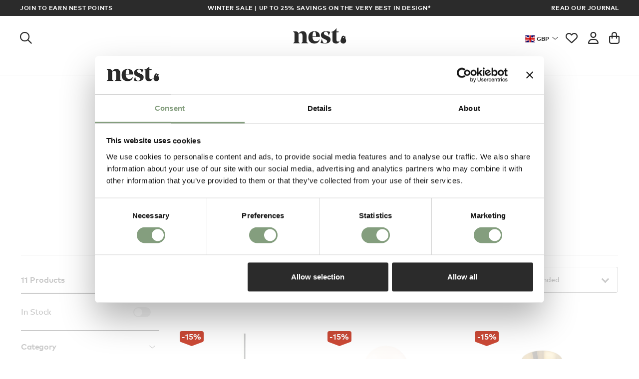

--- FILE ---
content_type: text/html; charset=UTF-8
request_url: https://www.nest.co.uk/michael-anastassiades?p=view-all
body_size: 18377
content:
<!DOCTYPE html>
<html lang="en">
<head>
    <script id="Cookiebot" src="https://consent.cookiebot.com/uc.js" data-blockingmode="auto" data-cbid="93f1c2c1-6ebd-4638-b5a9-b32a9bbb2792" type="text/javascript"></script>
    <meta http-equiv="Content-Type" content="text/html; charset=utf-8"/>
    <title>Michael Anastassiades Modern Designer Lighting | nest.co.uk</title>
    <meta name="description" content="Michael Anastassiades Ltd produces a collection of eclectic designer table lamps and contemporary pendant, wall and ceiling lights with a timeless appeal.">
    <meta name="keywords" content="">
    <meta name="viewport" content="width=device-width, initial-scale=1.0, user-scalable=0">

    
    <link rel="preconnect" href="//www.google-analytics.com" />
    <link rel="preconnect" href="//www.googletagmanager.com" />
    <link rel="preconnect" href="//widget.intercom.io" />
    <link rel="preconnect" href="//s.pinimg.com" />
    <link rel="preconnect" href="//dm4c9mjc2jvtf.cloudfront.net" />
    <link rel="preconnect" href="//js.intercomcdn.com" />
    <link rel="preconnect" href="//connect.facebook.net" />
    <link rel="preconnect" href="//s3.amazonaws.com" />
    <link rel="preconnect" href="//www.googleadservices.com" />
    <link rel="preconnect" href="//ct.pinterest.com" />
    <link rel="preconnect" href="//googleads.g.doubleclick.net" />
    <link rel="preconnect" href="//api-iam.intercom.io" />
    <link rel="preconnect" href="//www.facebook.com" />
    <link rel="preconnect" href="//consent.cookiebot.com" />
    <link rel="preconnect" href="//nexus-websocket-a.intercom.io" />
    
    <link rel="stylesheet" href="/css/rel/master.min.css?rel=?rel=1764341122805">

                <link rel="stylesheet" href="/css/rel/browse.min.css?rel=?rel=1764341122805">
            <link rel="shortcut icon" href="/favicon.ico?v=1" type="image/x-icon" />

<link rel="apple-touch-icon" sizes="57x57" href="/images/apple-touch-icon/apple-touch-icon-57x57.png" />
<link rel="apple-touch-icon" sizes="76x76" href="/images/apple-touch-icon/apple-touch-icon-76x76.png" />
<link rel="apple-touch-icon" sizes="120x120" href="/images/apple-touch-icon/apple-touch-icon-120x120.png" />
<link rel="apple-touch-icon" sizes="152x152" href="/images/apple-touch-icon/apple-touch-icon-152x152.png" />
<link rel="apple-touch-icon" sizes="167x167" href="/images/apple-touch-icon/apple-touch-icon-167x167.png">
<link rel="apple-touch-icon" sizes="180x180" href="/images/apple-touch-icon/apple-touch-icon-180x180.png" />

<link rel="icon" sizes="192x192" href="/images/icon-hd.png">
<link rel="icon" sizes="128x128" href="/images/icon.png"><link rel="alternate" href="https://www.nest.co.uk/michael-anastassiades" hreflang="en" /><link rel="canonical" href="https://www.nest.co.uk/michael-anastassiades" /><link rel="next" href="https://www.nest.co.uk/michael-anastassiades?p=1" /><meta name="msvalidate.01" content="3E3C0614FFE76694D3AE1F492FDA79B8" /><meta name="google-site-verification" content="RZcyXlxQQNQ25rEjybPJ4vu5jzKaviAKlh6YPsoh3tA" /><meta name="google-site-verification" content="0QHVlJtolDBWs9kdaVvnUHsPFnKJ8tU0Tuk80VZn598" /><meta name="google-site-verification" content="AE32gDdPsDrvXg8zO2O62k9zm6B3h1wzpV5kVolgeIs" /><meta name="google-site-verification" content="YVl6B_xzEAsuHlAwUUe8hR3EZBjYTNJbtIyaVfxyWTQ" /><meta name="google-site-verification" content="mG5GLLDaH24Zmpx7YSpQC6Aif06JLWHNb8iTx4Ta4QU" /><script>
    window['dataLayer'] = window['dataLayer'] || [];
    var CURRENCY_CODE = 'GBP',
        CURRENCY = '&#163;',
        SERVER = 'https://www.nest.co.uk';
    dataLayer.push({"event":"view_item_list","ecommerce":{"currency":"GBP","content_category":"","content_type":"product_group","content_name":"","search_string":"","content_ids":["244870","204413","204397","204425","204449"],"impressions":[{"id":"244870","name":"Michael Anastassiades One Well Known Sequence Floor Lamp 01","category":"Floor lamps","brand":"Michael Anastassiades","list":"\/michael-anastassiades","position":1},{"id":"204413","name":"Michael Anastassiades Tip of the Tongue Table Lamp","category":"Table lamps","brand":"Michael Anastassiades","list":"\/michael-anastassiades","position":2},{"id":"204397","name":"Michael Anastassiades Cone Wall \/ Ceiling Light","category":"Wall & ceiling lights","brand":"Michael Anastassiades","list":"\/michael-anastassiades","position":3},{"id":"204425","name":"Michael Anastassiades On My Mind Light","category":"Table lamps","brand":"Michael Anastassiades","list":"\/michael-anastassiades","position":4},{"id":"204449","name":"Michael Anastassiades Rest Table Lamp","category":"Table lamps","brand":"Michael Anastassiades","list":"\/michael-anastassiades","position":5},{"id":"204416","name":"Michael Anastassiades Tip of the Tongue Wall \/ Ceiling Light","category":"Wall & ceiling lights","brand":"Michael Anastassiades","list":"\/michael-anastassiades","position":6},{"id":"204390","name":"Michael Anastassiades Beauty Mirror","category":"Mirrors","brand":"Michael Anastassiades","list":"\/michael-anastassiades","position":7},{"id":"204371","name":"Michael Anastassiades Ball Pendant Light","category":"Pendant lights","brand":"Michael Anastassiades","list":"\/michael-anastassiades","position":8},{"id":"270903","name":"Michael Anastassiades Brass Architectural DS150 Wall Light","category":"Wall & ceiling lights","brand":"Michael Anastassiades","list":"\/michael-anastassiades","position":9},{"id":"270961","name":"Michael Anastassiades Brass Collection SS150 Wall Light","category":"Wall & ceiling lights","brand":"Michael Anastassiades","list":"\/michael-anastassiades","position":10},{"id":"270996","name":"Michael Anastassiades Brass Architectural Pendant Light","category":"Pendant lights","brand":"Michael Anastassiades","list":"\/michael-anastassiades","position":11}],"items":[{"item_id":"244870","item_name":"Michael Anastassiades One Well Known Sequence Floor Lamp 01","item_category":"Floor lamps","item_brand":"Michael Anastassiades","price":2640,"quantity":1,"item_list_name":"\/michael-anastassiades","index":1},{"item_id":"204413","item_name":"Michael Anastassiades Tip of the Tongue Table Lamp","item_category":"Table lamps","item_brand":"Michael Anastassiades","price":1200,"quantity":1,"item_list_name":"\/michael-anastassiades","index":2},{"item_id":"204397","item_name":"Michael Anastassiades Cone Wall \/ Ceiling Light","item_category":"Wall & ceiling lights","item_brand":"Michael Anastassiades","price":600,"quantity":1,"item_list_name":"\/michael-anastassiades","index":3},{"item_id":"204425","item_name":"Michael Anastassiades On My Mind Light","item_category":"Table lamps","item_brand":"Michael Anastassiades","price":960,"quantity":1,"item_list_name":"\/michael-anastassiades","index":4},{"item_id":"204449","item_name":"Michael Anastassiades Rest Table Lamp","item_category":"Table lamps","item_brand":"Michael Anastassiades","price":960,"quantity":1,"item_list_name":"\/michael-anastassiades","index":5},{"item_id":"204416","item_name":"Michael Anastassiades Tip of the Tongue Wall \/ Ceiling Light","item_category":"Wall & ceiling lights","item_brand":"Michael Anastassiades","price":900,"quantity":1,"item_list_name":"\/michael-anastassiades","index":6},{"item_id":"204390","item_name":"Michael Anastassiades Beauty Mirror","item_category":"Mirrors","item_brand":"Michael Anastassiades","price":2280,"quantity":1,"item_list_name":"\/michael-anastassiades","index":7},{"item_id":"204371","item_name":"Michael Anastassiades Ball Pendant Light","item_category":"Pendant lights","item_brand":"Michael Anastassiades","price":1080,"quantity":1,"item_list_name":"\/michael-anastassiades","index":8},{"item_id":"270903","item_name":"Michael Anastassiades Brass Architectural DS150 Wall Light","item_category":"Wall & ceiling lights","item_brand":"Michael Anastassiades","price":1140,"quantity":1,"item_list_name":"\/michael-anastassiades","index":9},{"item_id":"270961","item_name":"Michael Anastassiades Brass Collection SS150 Wall Light","item_category":"Wall & ceiling lights","item_brand":"Michael Anastassiades","price":780,"quantity":1,"item_list_name":"\/michael-anastassiades","index":10},{"item_id":"270996","item_name":"Michael Anastassiades Brass Architectural Pendant Light","item_category":"Pendant lights","item_brand":"Michael Anastassiades","price":900,"quantity":1,"item_list_name":"\/michael-anastassiades","index":11}]},"loggedIn":false,"cur":"GBP"});
</script>
<script>
    (function(w,d,s,l,i){w[l]=w[l]||[];w[l].push({'gtm.start':
            new Date().getTime(),event:'gtm.js'});var f=d.getElementsByTagName(s)[0],
        j=d.createElement(s),dl=l!='dataLayer'?'&l='+l:'';j.async=true;j.src=
        '//www.googletagmanager.com/gtm.js?id='+i+dl;f.parentNode.insertBefore(j,f);
    })(window,document,'script','dataLayer','GTM-PBS967');
</script>
<noscript><iframe src="//www.googletagmanager.com/ns.html?id=GTM-PBS967" height="0" width="0" style="display:none;visibility:hidden"></iframe></noscript>

    <meta name="facebook-domain-verification" content="pf8kb5uu6x1g0owftdy18y77e01ge8"/>
    <meta name="naver-site-verification" content="9e28f4a267b7a6deaadf1c5b5f1fc1465d26e336"/>
    <meta property="og:site_name" content="Nest.co.uk"/>
    <meta property="fb:page_id" content="10150762739960992"/>

    <script data-cookieconsent="ignore">
        window.lazySizesConfig = window.lazySizesConfig || {};
        window.lazySizesConfig.loadMode = 0;
        window.lazySizesConfig.expand = 0;
        window.lazySizesConfig.expFactor = 0;
        window.lazySizesConfig.hFac = 0;

        var addthis_config = {
            ui_tabindex: 0
        };
    </script>
</head>


<body data-type="GUEST">


    <div class="trade-modal mfp-hide">
        <img src="/images/layout/context_switcher/context.svg" alt="trade-logo" logo="trade-logo" />
            </div>


<div class="mmenu-page">
    
<header id="header" class="headroom">
        <div class="sitewidebanner-multi"style="background-color:#2b2b2b;color:white;">
        <div class="left-content"style="background-color:#2b2b2b;color:white;">
            <a href="/nest-membership" style="background-color:#2b2b2b;color:white;">            Join to earn Nest points            </a>        </div>
        <div class="centre-content">
                                            <div class="centre-content-slide"style="background-color:#2b2b2b;color:white;">
                    <a href="https://www.nest.co.uk/winter-sale" style="background-color:#2b2b2b;color:white;">                    Winter Sale | Up to 25% savings on the very best in design*                    </a>                </div>
                                            <div class="centre-content-slide"style="background-color:#2b2b2b;color:white;">
                    <a href="/sale" style="background-color:#2b2b2b;color:white;">                    Up to 50% off in-stock designs*                    </a>                </div>
                                            <div class="centre-content-slide"style="background-color:#2b2b2b;color:white;">
                                        New & improved delivery pricing for 2026                                    </div>
                    </div>
        <div class="right-content"style="background-color:#2b2b2b;color:white;">
            <a href="/journal" style="background-color:#2b2b2b;color:white;">            Read our Journal             </a>        </div>
    </div>
    <nav class="header-main">
        <div class="hicon categories">
    <a class="hlink" href="#main-nav-mobile" aria-label="Open the menu">
        <i class="fa-regular fa-bars"></i>
    </a>
</div><div class="hicon search">
    <a class="hlink search-trigger" data-header="search" href="#" title="Search">
        <i class="fa-regular fa-magnifying-glass"></i>
    </a>
</div>

<div class="hicon home">
    <a class="hlink" href="/" title="nest.co.uk Modern Furniture &amp; Contemporary Lighting">
        <i class="icon icon-nest-logo"></i>
    </a>
</div>
<div class="hicon context">
    <a class="hlink context-toggle" href="#">
        <span class="context-flag flag-icon flag-icon-GBR"></span>
        <span class="context-text">GBP</span>
    </a>
</div><div class="hicon wishlist">
    <a class="hlink wishlist-button" href="/saved-items" title="Wishlist">
                    <i class="fa-regular fa-heart"></i>            </a>
</div><div class="hicon account">
    <a class="hlink" href="/login" data-header="account" title="Account">
        <i class="fa-regular fa-user"></i>    </a>
</div>
<div class="hicon basket">
    <a class="hlink header-panel-trigger basket-button empty" href="/basket" title="Basket">
        <i class="fa-regular fa-bag-shopping"></i>
    </a>
</div>    </nav>

    <nav id="main-nav"><ul class="main-nav-content"><li class="main-nav-item has-drop-down"><a class="link-top-level" href="/furniture">Furniture</a><div class="drop-down"><div class="content"><div class="dd-col"><span class="dd-list-header">Featured</span><a class="dd-list-link" href="/offers-and-promotions">Offers</a><a class="dd-list-link" href="/in-stock">In stock</a><a class="dd-list-link" href="/new-arrivals">New arrivals</a><a class="dd-list-link" href="/outlet">Outlet</a><span class="dd-list-header">Explore</span><a class="dd-list-link" href="/showroom">Showroom</a><a class="dd-list-link" href="/gifts">Gifts</a><a class="dd-list-link" href="/journal">Journal</a><a class="dd-list-link" href="/buying-guides">Buying guides</a><a class="dd-footer-link" href="/saved-items">My wishlist</a><a class="dd-footer-link" href="/account">My account</a></div><div class="dd-col dd-double-link"><span class="dd-list-header">Shop Furniture</span><div class="dd-subcol"><a class="dd-list-link" href="/sofas"><i class="icon icon-sofas"></i>Sofas</a><a class="dd-list-link" href="/lounge-chairs-and-ottomans"><i class="icon icon-lounge-chairs"></i>Lounge chairs</a><a class="dd-list-link" href="/dining-chairs"><i class="icon icon-dining-chairs"></i>Dining chairs</a><a class="dd-list-link" href="/dining-tables"><i class="icon icon-tables"></i>Dining tables</a><a class="dd-list-link" href="/coffee-tables"><i class="icon icon-coffee-side-tables"></i>Coffee &amp; side tables</a><a class="dd-list-link" href="/office-furniture"><i class="icon icon-home-office"></i>Office</a></div><div class="dd-subcol"><a class="dd-list-link" href="/beds"><i class="icon icon-beds"></i>Beds</a><a class="dd-list-link" href="/sofa-beds-and-day-beds"><i class="icon icon-sofa-beds"></i>Sofa beds &amp; day beds</a><a class="dd-list-link" href="/stools-and-benches"><i class="icon icon-stools-benches"></i>Stools &amp; benches</a><a class="dd-list-link" href="/storage-and-shelving"><i class="icon icon-storage"></i>Storage &amp; shelving</a><a class="dd-list-link" href="/kids"><i class="icon icon-childrens"></i>Kids</a><a class="dd-list-link" href="/furniture/outdoor"><i class="icon icon-outdoor"></i>Outdoor</a></div><a class="dd-list-link highlighted" href="/furniture">See all Furniture</a></div><div class="dd-col"><span class="dd-list-header">Shop by room</span><a class="dd-list-link" href="/living-room">Living</a><a class="dd-list-link" href="/dining-room">Dining</a><a class="dd-list-link" href="/kitchen">Kitchen</a><a class="dd-list-link" href="/bedroom">Bedroom</a><a class="dd-list-link" href="/bathroom">Bathroom</a><a class="dd-list-link" href="/hallway">Hallway</a><a class="dd-list-link" href="/garden">Garden</a><a class="dd-list-link" href="/office">Office</a></div><div class="dd-col dd-single-image"><span class="dd-list-header">Inspiration</span><div class="dd-image"><a href="/hay"><img class="lazyload" data-src="https://dm4c9mjc2jvtf.cloudfront.net/menu-images/HAY-20.jpg" width="420" height="315"></a><p class="dd-image-caption">Discover HAY</p></div><div class="dd-image"><a href="/hkliving"><img class="lazyload" data-src="https://dm4c9mjc2jvtf.cloudfront.net/menu-images/HKliving-menu.jpg" width="420" height="315"></a><p class="dd-image-caption">New to Nest – HKLIVING</p></div></div></div></div></li><li class="main-nav-item has-drop-down"><a class="link-top-level" href="/lighting">Lighting</a><div class="drop-down"><div class="content"><div class="dd-col"><span class="dd-list-header">Featured</span><a class="dd-list-link" href="/offers-and-promotions">Offers</a><a class="dd-list-link" href="/in-stock">In stock</a><a class="dd-list-link" href="/new-arrivals">New arrivals</a><a class="dd-list-link" href="/outlet">Outlet</a><span class="dd-list-header">Explore</span><a class="dd-list-link" href="/showroom">Showroom</a><a class="dd-list-link" href="/gifts">Gifts</a><a class="dd-list-link" href="/journal">Journal</a><a class="dd-list-link" href="/buying-guides">Buying guides</a><a class="dd-footer-link" href="/saved-items">My wishlist</a><a class="dd-footer-link" href="/account">My account</a></div><div class="dd-col dd-double-link"><span class="dd-list-header">Shop Lighting</span><div class="dd-subcol"><a class="dd-list-link" href="/pendant-lights"><i class="icon icon-pendant-lights"></i>Pendant lights</a><a class="dd-list-link" href="/table-lamps"><i class="icon icon-table-lamps"></i>Table lamps</a><a class="dd-list-link" href="/floor-lamps"><i class="icon icon-floor-lights"></i>Floor lamps</a><a class="dd-list-link" href="/desk-lamps"><i class="icon icon-desk-lamps"></i>Desk lamps</a><a class="dd-list-link" href="/wall-and-ceiling-lights"><i class="icon icon-wall-lights"></i>Wall &amp; ceiling</a><a class="dd-list-link" href="/portable-table-lamps"><i class="icon icon-portable-lamps"></i>Portable lamps</a></div><div class="dd-subcol"><a class="dd-list-link" href="/outdoor"><i class="icon icon-outdoor-lights"></i>Outdoor</a><a class="dd-list-link" href="/bathroom-lighting"><i class="icon icon-bathroom-lights"></i>Bathroom lighting</a><a class="dd-list-link" href="/bedside-lamps"><i class="icon icon-bedside-lamps"></i>Bedside lamps</a><a class="dd-list-link" href="/led-lighting"><i class="icon icon-led-lighting"></i>LED lighting</a><a class="dd-list-link" href="/bulbs"><i class="icon icon-lightbulbs"></i>Bulbs</a><a class="dd-list-link" href="/switches-and-sockets"><i class="icon icon-switches"></i>Switches & sockets</a></div><a class="dd-list-link highlighted" href="/lighting">See all Lighting</a></div><div class="dd-col"><span class="dd-list-header">Shop by room</span><a class="dd-list-link" href="/living-room">Living</a><a class="dd-list-link" href="/dining-room">Dining</a><a class="dd-list-link" href="/kitchen">Kitchen</a><a class="dd-list-link" href="/bedroom">Bedroom</a><a class="dd-list-link" href="/bathroom">Bathroom</a><a class="dd-list-link" href="/hallway">Hallway</a><a class="dd-list-link" href="/garden">Garden</a><a class="dd-list-link" href="/office">Office</a></div><div class="dd-col dd-single-image"><span class="dd-list-header">Inspiration</span><div class="dd-image"><a href="/louis-poulsen"><img class="lazyload" data-src="https://dm4c9mjc2jvtf.cloudfront.net/menu-images/Louis-Poulsenthumb-Panthella.jpg" width="420" height="315"></a><p class="dd-image-caption">Shop Louis Poulsen</p></div><div class="dd-image"><a href="/lighting-buying-guide"><img class="lazyload" data-src="https://dm4c9mjc2jvtf.cloudfront.net/menu-images/Buying-Guide-Thumb.jpg" width="420" height="315"></a><p class="dd-image-caption">Lighting buying guide</p></div></div></div></div></li><li class="main-nav-item has-drop-down"><a class="link-top-level" href="/homeware">Homeware</a><div class="drop-down"><div class="content"><div class="dd-col"><span class="dd-list-header">Featured</span><a class="dd-list-link" href="/offers-and-promotions">Offers</a><a class="dd-list-link" href="/in-stock">In stock</a><a class="dd-list-link" href="/new-arrivals">New arrivals</a><a class="dd-list-link" href="/outlet">Outlet</a><span class="dd-list-header">Explore</span><a class="dd-list-link" href="/showroom">Showroom</a><a class="dd-list-link" href="/gifts">Gifts</a><a class="dd-list-link" href="/journal">Journal</a><a class="dd-list-link" href="/buying-guides">Buying guides</a><a class="dd-footer-link" href="/saved-items">My wishlist</a><a class="dd-footer-link" href="/account">My account</a></div><div class="dd-col dd-double-link"><span class="dd-list-header">Shop Homeware</span><div class="dd-subcol"><a class="dd-list-link" href="/rugs"><i class="icon icon-rugs"></i>Rugs</a><a class="dd-list-link" href="/small-storage"><i class="icon icon-small-storage"></i>Storage</a><a class="dd-list-link" href="/mirrors"><i class="icon icon-mirrors"></i>Mirrors</a><a class="dd-list-link" href="/clocks"><i class="icon icon-clocks"></i>Clocks</a><a class="dd-list-link" href="/kitchen-and-tableware"><i class="icon icon-kitchen-dining"></i>Kitchen &amp; tableware</a><a class="dd-list-link" href="/cushions-and-throws"><i class="icon icon-cushions"></i>Cushions &amp; throws</a><a class="dd-list-link" href="/bathroom-accessories"><i class="icon icon-bath-accessories"></i>Bathroom</a><a class="dd-list-link" href="/outdoor-accessories"><i class="icon icon-outdoor-accessories"></i>Outdoor accessories</a></div><div class="dd-subcol"><a class="dd-list-link" href="/wall-art-and-frames"><i class="icon icon-wall-art"></i>Wall art &amp; frames</a><a class="dd-list-link" href="/vases-planters"><i class="icon icon-vases-planters"></i>Vases &amp; planters</a><a class="dd-list-link" href="/candles"><i class="icon icon-candles"></i>Candles</a><a class="dd-list-link" href="/hooks-and-coat-stands"><i class="icon icon-hooks"></i>Hooks &amp; coat stands</a><a class="dd-list-link" href="/handles-and-knobs"><i class="icon icon-handles"></i>Handles & knobs</a><a class="dd-list-link" href="/office-accessories"><i class="icon icon-accessories-2"></i>Office accessories</a><a class="dd-list-link" href="/objects"><i class="icon icon-decorative-accessories"></i>Design objects</a><a class="dd-list-link" href="/lifestyle"><i class="icon icon-lifestyle"></i>Lifestyle</a></div><a class="dd-list-link highlighted" href="/homeware">See all Homeware</a></div><div class="dd-col"><span class="dd-list-header">Shop by room</span><a class="dd-list-link" href="/living-room">Living</a><a class="dd-list-link" href="/dining-room">Dining</a><a class="dd-list-link" href="/kitchen">Kitchen</a><a class="dd-list-link" href="/bedroom">Bedroom</a><a class="dd-list-link" href="/bathroom">Bathroom</a><a class="dd-list-link" href="/hallway">Hallway</a><a class="dd-list-link" href="/garden">Garden</a><a class="dd-list-link" href="/office">Office</a></div><div class="dd-col dd-single-image"><span class="dd-list-header">Inspiration</span><div class="dd-image"><a href="/gifts/nest-gift-list"><img class="lazyload" data-src="https://dm4c9mjc2jvtf.cloudfront.net/menu-images/The-Nest-Gift-List.jpg" width="420" height="315"></a><p class="dd-image-caption">The Nest gift list</p></div><div class="dd-image"><a href="/gift-cards"><img class="lazyload" data-src="https://dm4c9mjc2jvtf.cloudfront.net/menu-images/egift-card.jpg" width="420" height="315"></a><p class="dd-image-caption">Nest eGift Cards</p></div></div></div></div></li><li class="main-nav-item has-drop-down"><a class="link-top-level" href="/browse/brands">Brands</a><div class="drop-down"><div class="content"><div class="dd-col"><span class="dd-list-header">Featured</span><a class="dd-list-link" href="/offers-and-promotions">Offers</a><a class="dd-list-link" href="/in-stock">In stock</a><a class="dd-list-link" href="/new-arrivals">New arrivals</a><a class="dd-list-link" href="/outlet">Outlet</a><span class="dd-list-header">Explore</span><a class="dd-list-link" href="/showroom">Showroom</a><a class="dd-list-link" href="/gifts">Gifts</a><a class="dd-list-link" href="/journal">Journal</a><a class="dd-list-link" href="/buying-guides">Buying guides</a><a class="dd-footer-link" href="/saved-items">My wishlist</a><a class="dd-footer-link" href="/account">My account</a></div><div class="dd-col dd-extended"><span class="dd-list-header">Top 10 Brands</span><a class="dd-list-link" href="/andtradition">&Tradition</a><a class="dd-list-link" href="/audo-copenhagen">Audo Copenhagen</a><a class="dd-list-link" href="/carl-hansen-son">Carl Hansen & Son</a><a class="dd-list-link" href="/ferm-living">Ferm Living</a><a class="dd-list-link" href="/hay">HAY</a><a class="dd-list-link" href="/knoll-studio">Knoll Studio</a><a class="dd-list-link" href="/louis-poulsen">Louis Poulsen</a><a class="dd-list-link" href="/muuto">Muuto</a><a class="dd-list-link" href="/usm">USM</a><a class="dd-list-link" href="/vitra">Vitra</a><a class="dd-list-link highlighted" href="/browse/brands">See all Brands</a></div><div class="dd-col dd-extended"><span class="dd-list-header">Top 10 Designers</span><a class="dd-list-link" href="/browse/designer/alvar-aalto">Alvar Aalto</a><a class="dd-list-link" href="/browse/designer/arne-jacobsen">Arne Jacobsen</a><a class="dd-list-link" href="/browse/designer/charles-and-ray-eames">Charles & Ray Eames</a><a class="dd-list-link" href="/browse/designer/eero-saarinen">Eero Saarinen</a><a class="dd-list-link" href="/browse/designer/finn-juhl">Finn Juhl</a><a class="dd-list-link" href="/browse/designer/george-nelson">George Nelson</a><a class="dd-list-link" href="/browse/designer/hans-j-wegner">Hans J. Wegner</a><a class="dd-list-link" href="/browse/designer/isamu-noguchi">Isamu Noguchi</a><a class="dd-list-link" href="/browse/designer/poul-henningsen">Poul Henningsen</a><a class="dd-list-link" href="/browse/designer/verner-panton">Verner Panton</a><a class="dd-list-link highlighted" href="/browse/designer">See all Designers</a></div><div class="dd-col dd-double-image"><span class="dd-list-header">Inspired collections</span><div class="dd-image"><a href="/scandinavian-design"><img class="lazyload" data-src="https://dm4c9mjc2jvtf.cloudfront.net/menu-images/Scandinavian-Design-Muuto.jpg" width="420" height="315"></a><p class="dd-image-caption">SCANDINAVIAN</p></div><div class="dd-image"><a href="/mid-century-modern-design"><img class="lazyload" data-src="https://dm4c9mjc2jvtf.cloudfront.net/menu-images/Mid-Century-Modern-Design.jpg" width="420" height="315"></a><p class="dd-image-caption">MID-CENTURY</p></div><div class="dd-image"><a href="/italian-design"><img class="lazyload" data-src="https://dm4c9mjc2jvtf.cloudfront.net/menu-images/Italian-Design.jpg" width="420" height="315"></a><p class="dd-image-caption">ITALIAN</p></div><div class="dd-image"><a href="/british-design"><img class="lazyload" data-src="https://dm4c9mjc2jvtf.cloudfront.net/menu-images/British-Design_d2.jpg" width="420" height="315"></a><p class="dd-image-caption">BRITISH</p></div></div></div></div></li><li class="main-nav-item"><a class="link-top-level sale" href="/in-stock">Sale</a></li><li class="main-nav-item"><a class="link-top-level" href="https://contracts.nest.co.uk">Contracts</a></li></ul></nav><nav id="main-nav-mobile"><ul class="mn-list"><li class="has-icon"><span><span class="">Furniture</span><i class="icon icon-furniture"></i></span><ul><li class="has-icon"><a href="/sofas">Sofas<i class="icon icon-sofas"></i></a></li><li class="has-icon"><a href="/lounge-chairs-and-ottomans">Lounge chairs<i class="icon icon-lounge-chairs"></i></a></li><li class="has-icon"><a href="/dining-chairs">Dining chairs<i class="icon icon-dining-chairs"></i></a></li><li class="has-icon"><a href="/dining-tables">Dining tables<i class="icon icon-tables"></i></a></li><li class="has-icon"><a href="/coffee-tables">Coffee &amp; side tables<i class="icon icon-coffee-side-tables"></i></a></li><li class="has-icon"><a href="/office-furniture">Office<i class="icon icon-home-office"></i></a></li><li class="has-icon"><a href="/beds">Beds<i class="icon icon-beds"></i></a></li><li class="has-icon"><a href="/sofa-beds-and-day-beds">Sofa beds &amp; day beds<i class="icon icon-sofa-beds"></i></a></li><li class="has-icon"><a href="/stools-and-benches">Stools &amp; benches<i class="icon icon-stools-benches"></i></a></li><li class="has-icon"><a href="/storage-and-shelving">Storage &amp; shelving<i class="icon icon-storage"></i></a></li><li class="has-icon"><a href="/kids">Kids<i class="icon icon-childrens"></i></a></li><li class="has-icon"><a href="/furniture/outdoor">Outdoor<i class="icon icon-outdoor"></i></a></li><li class="mn-list-link highlighted"><a href="/furniture">See all Furniture</a></li><li class="mn-sup-block"><span class="mn-sup-header">Featured</span><a class="mn-sup-link" href="/offers-and-promotions">Offers</a><a class="mn-sup-link" href="/in-stock">In stock</a><a class="mn-sup-link" href="/new-arrivals">New arrivals</a><a class="mn-sup-link" href="/outlet">Outlet</a></li><li class="mn-sup-block"><span class="mn-sup-header">Explore</span><a class="mn-sup-link" href="/showroom">Showroom</a><a class="mn-sup-link" href="/gifts">Gifts</a><a class="mn-sup-link" href="/journal">Journal</a><a class="mn-sup-link" href="/buying-guides">Buying guides</a></li><li class="mn-sup-block"><span class="mn-sup-header">Shop by room</span><a class="mn-sup-link" href="/living-room">Living</a><a class="mn-sup-link" href="/dining-room">Dining</a><a class="mn-sup-link" href="/kitchen">Kitchen</a><a class="mn-sup-link" href="/bedroom">Bedroom</a><a class="mn-sup-link" href="/bathroom">Bathroom</a><a class="mn-sup-link" href="/hallway">Hallway</a><a class="mn-sup-link" href="/garden">Garden</a><a class="mn-sup-link" href="/office">Office</a></li><li class="mn-image"><a href="/hay"><img class="lazyload" data-src="https://dm4c9mjc2jvtf.cloudfront.net/menu-images/HAY-20.jpg" width="420" height="315"></a><p class="mn-image-caption">Discover HAY</p></li><li class="mn-image"><a href="/hkliving"><img class="lazyload" data-src="https://dm4c9mjc2jvtf.cloudfront.net/menu-images/HKliving-menu.jpg" width="420" height="315"></a><p class="mn-image-caption">New to Nest – HKLIVING</p></li></ul></li><li class="has-icon"><span><span class="">Lighting</span><i class="icon icon-ceiling-lights"></i></span><ul><li class="has-icon"><a href="/pendant-lights">Pendant lights<i class="icon icon-pendant-lights"></i></a></li><li class="has-icon"><a href="/table-lamps">Table lamps<i class="icon icon-table-lamps"></i></a></li><li class="has-icon"><a href="/floor-lamps">Floor lamps<i class="icon icon-floor-lights"></i></a></li><li class="has-icon"><a href="/desk-lamps">Desk lamps<i class="icon icon-desk-lamps"></i></a></li><li class="has-icon"><a href="/wall-and-ceiling-lights">Wall &amp; ceiling<i class="icon icon-wall-lights"></i></a></li><li class="has-icon"><a href="/portable-table-lamps">Portable lamps<i class="icon icon-portable-lamps"></i></a></li><li class="has-icon"><a href="/outdoor">Outdoor<i class="icon icon-outdoor-lights"></i></a></li><li class="has-icon"><a href="/bathroom-lighting">Bathroom lighting<i class="icon icon-bathroom-lights"></i></a></li><li class="has-icon"><a href="/bedside-lamps">Bedside lamps<i class="icon icon-bedside-lamps"></i></a></li><li class="has-icon"><a href="/led-lighting">LED lighting<i class="icon icon-led-lighting"></i></a></li><li class="has-icon"><a href="/bulbs">Bulbs<i class="icon icon-lightbulbs"></i></a></li><li class="has-icon"><a href="/switches-and-sockets">Switches & sockets<i class="icon icon-switches"></i></a></li><li class="mn-list-link highlighted"><a href="/lighting">See all Lighting</a></li><li class="mn-sup-block"><span class="mn-sup-header">Featured</span><a class="mn-sup-link" href="/offers-and-promotions">Offers</a><a class="mn-sup-link" href="/in-stock">In stock</a><a class="mn-sup-link" href="/new-arrivals">New arrivals</a><a class="mn-sup-link" href="/outlet">Outlet</a></li><li class="mn-sup-block"><span class="mn-sup-header">Explore</span><a class="mn-sup-link" href="/showroom">Showroom</a><a class="mn-sup-link" href="/gifts">Gifts</a><a class="mn-sup-link" href="/journal">Journal</a><a class="mn-sup-link" href="/buying-guides">Buying guides</a></li><li class="mn-sup-block"><span class="mn-sup-header">Shop by room</span><a class="mn-sup-link" href="/living-room">Living</a><a class="mn-sup-link" href="/dining-room">Dining</a><a class="mn-sup-link" href="/kitchen">Kitchen</a><a class="mn-sup-link" href="/bedroom">Bedroom</a><a class="mn-sup-link" href="/bathroom">Bathroom</a><a class="mn-sup-link" href="/hallway">Hallway</a><a class="mn-sup-link" href="/garden">Garden</a><a class="mn-sup-link" href="/office">Office</a></li><li class="mn-image"><a href="/louis-poulsen"><img class="lazyload" data-src="https://dm4c9mjc2jvtf.cloudfront.net/menu-images/Louis-Poulsenthumb-Panthella.jpg" width="420" height="315"></a><p class="mn-image-caption">Shop Louis Poulsen</p></li><li class="mn-image"><a href="/lighting-buying-guide"><img class="lazyload" data-src="https://dm4c9mjc2jvtf.cloudfront.net/menu-images/Buying-Guide-Thumb.jpg" width="420" height="315"></a><p class="mn-image-caption">Lighting buying guide</p></li></ul></li><li class="has-icon"><span><span class="">Homeware</span><i class="icon icon-accessories"></i></span><ul><li class="has-icon"><a href="/rugs">Rugs<i class="icon icon-rugs"></i></a></li><li class="has-icon"><a href="/small-storage">Storage<i class="icon icon-small-storage"></i></a></li><li class="has-icon"><a href="/mirrors">Mirrors<i class="icon icon-mirrors"></i></a></li><li class="has-icon"><a href="/clocks">Clocks<i class="icon icon-clocks"></i></a></li><li class="has-icon"><a href="/kitchen-and-tableware">Kitchen &amp; tableware<i class="icon icon-kitchen-dining"></i></a></li><li class="has-icon"><a href="/cushions-and-throws">Cushions &amp; throws<i class="icon icon-cushions"></i></a></li><li class="has-icon"><a href="/bathroom-accessories">Bathroom<i class="icon icon-bath-accessories"></i></a></li><li class="has-icon"><a href="/outdoor-accessories">Outdoor accessories<i class="icon icon-outdoor-accessories"></i></a></li><li class="has-icon"><a href="/wall-art-and-frames">Wall art &amp; frames<i class="icon icon-wall-art"></i></a></li><li class="has-icon"><a href="/vases-planters">Vases &amp; planters<i class="icon icon-vases-planters"></i></a></li><li class="has-icon"><a href="/candles">Candles<i class="icon icon-candles"></i></a></li><li class="has-icon"><a href="/hooks-and-coat-stands">Hooks &amp; coat stands<i class="icon icon-hooks"></i></a></li><li class="has-icon"><a href="/handles-and-knobs">Handles & knobs<i class="icon icon-handles"></i></a></li><li class="has-icon"><a href="/office-accessories">Office accessories<i class="icon icon-accessories-2"></i></a></li><li class="has-icon"><a href="/objects">Design objects<i class="icon icon-decorative-accessories"></i></a></li><li class="has-icon"><a href="/lifestyle">Lifestyle<i class="icon icon-lifestyle"></i></a></li><li class="mn-list-link highlighted"><a href="/homeware">See all Homeware</a></li><li class="mn-sup-block"><span class="mn-sup-header">Featured</span><a class="mn-sup-link" href="/offers-and-promotions">Offers</a><a class="mn-sup-link" href="/in-stock">In stock</a><a class="mn-sup-link" href="/new-arrivals">New arrivals</a><a class="mn-sup-link" href="/outlet">Outlet</a></li><li class="mn-sup-block"><span class="mn-sup-header">Explore</span><a class="mn-sup-link" href="/showroom">Showroom</a><a class="mn-sup-link" href="/gifts">Gifts</a><a class="mn-sup-link" href="/journal">Journal</a><a class="mn-sup-link" href="/buying-guides">Buying guides</a></li><li class="mn-sup-block"><span class="mn-sup-header">Shop by room</span><a class="mn-sup-link" href="/living-room">Living</a><a class="mn-sup-link" href="/dining-room">Dining</a><a class="mn-sup-link" href="/kitchen">Kitchen</a><a class="mn-sup-link" href="/bedroom">Bedroom</a><a class="mn-sup-link" href="/bathroom">Bathroom</a><a class="mn-sup-link" href="/hallway">Hallway</a><a class="mn-sup-link" href="/garden">Garden</a><a class="mn-sup-link" href="/office">Office</a></li><li class="mn-image"><a href="/gifts/nest-gift-list"><img class="lazyload" data-src="https://dm4c9mjc2jvtf.cloudfront.net/menu-images/The-Nest-Gift-List.jpg" width="420" height="315"></a><p class="mn-image-caption">The Nest gift list</p></li><li class="mn-image"><a href="/gift-cards"><img class="lazyload" data-src="https://dm4c9mjc2jvtf.cloudfront.net/menu-images/egift-card.jpg" width="420" height="315"></a><p class="mn-image-caption">Nest eGift Cards</p></li></ul></li><li><span><span class="">Brands</span></span><ul><li class="mn-list-header">Top 10 Brands</li><li class="mn-list-link"><a href="/andtradition">&Tradition</a></li><li class="mn-list-link"><a href="/audo-copenhagen">Audo Copenhagen</a></li><li class="mn-list-link"><a href="/carl-hansen-son">Carl Hansen & Son</a></li><li class="mn-list-link"><a href="/ferm-living">Ferm Living</a></li><li class="mn-list-link"><a href="/hay">HAY</a></li><li class="mn-list-link"><a href="/knoll-studio">Knoll Studio</a></li><li class="mn-list-link"><a href="/louis-poulsen">Louis Poulsen</a></li><li class="mn-list-link"><a href="/muuto">Muuto</a></li><li class="mn-list-link"><a href="/usm">USM</a></li><li class="mn-list-link"><a href="/vitra">Vitra</a></li><li class="mn-list-link highlighted"><a href="/browse/brands">See all Brands</a></li><li class="mn-list-header">Top 10 Designers</li><li class="mn-list-link"><a href="/browse/designer/alvar-aalto">Alvar Aalto</a></li><li class="mn-list-link"><a href="/browse/designer/arne-jacobsen">Arne Jacobsen</a></li><li class="mn-list-link"><a href="/browse/designer/charles-and-ray-eames">Charles & Ray Eames</a></li><li class="mn-list-link"><a href="/browse/designer/eero-saarinen">Eero Saarinen</a></li><li class="mn-list-link"><a href="/browse/designer/finn-juhl">Finn Juhl</a></li><li class="mn-list-link"><a href="/browse/designer/george-nelson">George Nelson</a></li><li class="mn-list-link"><a href="/browse/designer/hans-j-wegner">Hans J. Wegner</a></li><li class="mn-list-link"><a href="/browse/designer/isamu-noguchi">Isamu Noguchi</a></li><li class="mn-list-link"><a href="/browse/designer/poul-henningsen">Poul Henningsen</a></li><li class="mn-list-link"><a href="/browse/designer/verner-panton">Verner Panton</a></li><li class="mn-list-link highlighted"><a href="/browse/designer">See all Designers</a></li><li class="mn-sup-block"><span class="mn-sup-header">Featured</span><a class="mn-sup-link" href="/offers-and-promotions">Offers</a><a class="mn-sup-link" href="/in-stock">In stock</a><a class="mn-sup-link" href="/new-arrivals">New arrivals</a><a class="mn-sup-link" href="/outlet">Outlet</a></li><li class="mn-sup-block"><span class="mn-sup-header">Explore</span><a class="mn-sup-link" href="/showroom">Showroom</a><a class="mn-sup-link" href="/gifts">Gifts</a><a class="mn-sup-link" href="/journal">Journal</a><a class="mn-sup-link" href="/buying-guides">Buying guides</a></li><li class="mn-image"><a href="/scandinavian-design"><img class="lazyload" data-src="https://dm4c9mjc2jvtf.cloudfront.net/menu-images/Scandinavian-Design-Muuto.jpg" width="420" height="315"></a><p class="mn-image-caption">SCANDINAVIAN</p></li><li class="mn-image"><a href="/mid-century-modern-design"><img class="lazyload" data-src="https://dm4c9mjc2jvtf.cloudfront.net/menu-images/Mid-Century-Modern-Design.jpg" width="420" height="315"></a><p class="mn-image-caption">MID-CENTURY</p></li><li class="mn-image"><a href="/italian-design"><img class="lazyload" data-src="https://dm4c9mjc2jvtf.cloudfront.net/menu-images/Italian-Design.jpg" width="420" height="315"></a><p class="mn-image-caption">ITALIAN</p></li><li class="mn-image"><a href="/british-design"><img class="lazyload" data-src="https://dm4c9mjc2jvtf.cloudfront.net/menu-images/British-Design_d2.jpg" width="420" height="315"></a><p class="mn-image-caption">BRITISH</p></li></ul></li><li><a href="/in-stock"><span class=" sale">Sale</span></a></li><li><a href="https://contracts.nest.co.uk"><span class="">Contracts</span></a></li></ul></nav><div class="search-block">
    <form class="search-form" action="/search" method="GET">
        <i class="icon icon-search"></i>
        <label class="search-label" for="search-input">What are you looking for?</label>
        <input id="search-input" class="search-input" type="search"
               placeholder="Search" spellcheck="false" name="query"
               autocorrect="off" autocomplete="off" title="What are you looking for?">
    </form>

    <ul class="search-results"></ul>
</div>


<div id="page-alert" class="without">
</div>
</header>    <div class="content-holder with-banner">
        
<div class="content-header ch-listing container">
    <h1 class="content-title ct-listing">Michael Anastassiades</h1>
    
    <p><a href="/browse/designer/michael-anastassiades">Michael Anastassiades</a> specialises in the design and manufacture of high-quality lighting and unique objects.</p><p>Founded In 2007 to produce the designers signature collection of designer lighting and tabletop accessories, the companies design philosophy is to produce unique designs with a timeless appeal. Celebrating unique craftsmanship, Michael Anastassiades designs are manufactured by family-fun workshops around the globe.</p></div>

<div class="product-listing container">
    <div class="filter-column">
    <div class="sticky-wrapper">
        <div class="products-count">
            <div class="left">
                <div class="filter-header"><svg viewBox="0 0 11 8" fill="none" xmlns="http://www.w3.org/2000/svg">
    <path d="M0 0.666667C0 0.297917 0.307227 0 0.6875 0H10.3125C10.6928 0 11 0.297917 11 0.666667C11 1.03542 10.6928 1.33333 10.3125 1.33333H0.6875C0.307227 1.33333 0 1.03542 0 0.666667ZM2.0625 4C2.0625 3.63125 2.36973 3.33333 2.75 3.33333H8.25C8.63027 3.33333 8.9375 3.63125 8.9375 4C8.9375 4.36875 8.63027 4.66667 8.25 4.66667H2.75C2.36973 4.66667 2.0625 4.36875 2.0625 4ZM6.875 7.33333C6.875 7.70208 6.56777 8 6.1875 8H4.8125C4.43223 8 4.125 7.70208 4.125 7.33333C4.125 6.96458 4.43223 6.66667 4.8125 6.66667H6.1875C6.56777 6.66667 6.875 6.96458 6.875 7.33333Z" fill="black"/>
</svg>
Filter <span>11</span> Products</div>
                <p class="desktop-count"><span>11</span> Products</p>
            </div>
            <div class="field sort">
    <div class="select is-fullwidth sort-select">
        <select id="mobile-sort" name="sort" autocomplete="off" class="sort-by">
            
                <option value="recommended" selected>
                    Recommended                </option>

            
                <option value="priceasc" >
                    Price - Low to high                </option>

            
                <option value="pricedesc" >
                    Price - High to low                </option>

            
                <option value="newest" >
                    Newest                </option>

                    </select>
    </div>
</div>
        </div>
        <form action="#" class="filter-form" id="filters">
            <p class="mobile-header">
                Filter
            </p>
            <fieldset>
                <ul class="filter-list">
                        <li class="filter type">
        <div class="filter-slide-wrap toggles">
            <ul class="filter-slide">
                                    <li class="filter-option type-option filter-active" data-sort="0">
                        <label class="toggle-switch">
                            <span class="toggle-switch-label">In Stock</span>
                            <input id="filter_t_0" type="checkbox" class="toggle-input"
                                   data="stock_level_gteq:1" name="stock_level_gteq[]" value="1">
                            <span class="toggle-inner"></span>
                        </label>
                    </li>
                                            </ul>
        </div>
    </li>


    <li class="filter product_category_name_combinations">
        <span class="filter-title">Category </span>
        <div class="filter-slide-wrap">
            <ul class="filter-slide">
                
                    <li class="filter-option" data-sort="0">
                        <input id="filter_1_0" autocomplete="off"
                               value="Ceiling lights" rel="product_category_name_combinations"
                               name="product_category_name_combinations[]" type="checkbox"
                               class="css-checkbox checkbox""
                               data="product_category_name_combinations:Ceiling lights">

                        <label for="filter_1_0" class="filter-label css-label">
                            Ceiling lights                        </label>
                    </li>

                    
                    <li class="filter-option" data-sort="1">
                        <input id="filter_1_1" autocomplete="off"
                               value="Lighting > Floor lamps" rel="product_category_name_combinations"
                               name="product_category_name_combinations[]" type="checkbox"
                               class="css-checkbox checkbox""
                               data="product_category_name_combinations:Lighting > Floor lamps">

                        <label for="filter_1_1" class="filter-label css-label">
                            Floor lamps                        </label>
                    </li>

                    
                    <li class="filter-option" data-sort="2">
                        <input id="filter_1_2" autocomplete="off"
                               value="Gifts & Accessories > Mirrors" rel="product_category_name_combinations"
                               name="product_category_name_combinations[]" type="checkbox"
                               class="css-checkbox checkbox""
                               data="product_category_name_combinations:Gifts & Accessories > Mirrors">

                        <label for="filter_1_2" class="filter-label css-label">
                            Mirrors                        </label>
                    </li>

                    
                    <li class="filter-option" data-sort="3">
                        <input id="filter_1_3" autocomplete="off"
                               value="Lighting > Pendant lights" rel="product_category_name_combinations"
                               name="product_category_name_combinations[]" type="checkbox"
                               class="css-checkbox checkbox""
                               data="product_category_name_combinations:Lighting > Pendant lights">

                        <label for="filter_1_3" class="filter-label css-label">
                            Pendant lights                        </label>
                    </li>

                    
                    <li class="filter-option" data-sort="4">
                        <input id="filter_1_4" autocomplete="off"
                               value="Lighting > Table lamps" rel="product_category_name_combinations"
                               name="product_category_name_combinations[]" type="checkbox"
                               class="css-checkbox checkbox""
                               data="product_category_name_combinations:Lighting > Table lamps">

                        <label for="filter_1_4" class="filter-label css-label">
                            Table lamps                        </label>
                    </li>

                    
                    <li class="filter-option" data-sort="5">
                        <input id="filter_1_5" autocomplete="off"
                               value="Lighting > Wall & ceiling lights" rel="product_category_name_combinations"
                               name="product_category_name_combinations[]" type="checkbox"
                               class="css-checkbox checkbox""
                               data="product_category_name_combinations:Lighting > Wall & ceiling lights">

                        <label for="filter_1_5" class="filter-label css-label">
                            Wall & ceiling lights                        </label>
                    </li>

                    
                    <li class="filter-option" data-sort="6">
                        <input id="filter_1_6" autocomplete="off"
                               value="Wall lights" rel="product_category_name_combinations"
                               name="product_category_name_combinations[]" type="checkbox"
                               class="css-checkbox checkbox""
                               data="product_category_name_combinations:Wall lights">

                        <label for="filter_1_6" class="filter-label css-label">
                            Wall lights                        </label>
                    </li>

                                </ul>
        </div>
    </li>
    <li class="filter variation_names">
    <span class="filter-title">Colour</span>
    <div class="filter-slide-wrap">
        <ul class="filter-slide colour-filter-slide">
            
                <li class="filter-option colour-filter-option" data-sort="0">
                    <input id="filter_2_0" autocomplete="off"
                           value="Black" rel="variation_names"
                           name="variation_names[]" type="checkbox"
                           class="swatch-checkbox checkbox""
                           data="variation_names:Black">

                    <label for="filter_2_0"
                           class="filter-label swatch-label black">
                        Black                    </label>
                </li>

                
                <li class="filter-option colour-filter-option" data-sort="1">
                    <input id="filter_2_1" autocomplete="off"
                           value="Metallic" rel="variation_names"
                           name="variation_names[]" type="checkbox"
                           class="swatch-checkbox checkbox""
                           data="variation_names:Metallic">

                    <label for="filter_2_1"
                           class="filter-label swatch-label metallic">
                        Metallic                    </label>
                </li>

                        </ul>
    </div>
</li>

    <li class="filter materials_names">
        <span class="filter-title">Material </span>
        <div class="filter-slide-wrap">
            <ul class="filter-slide">
                
                    <li class="filter-option" data-sort="0">
                        <input id="filter_3_0" autocomplete="off"
                               value="Glass" rel="materials_names"
                               name="materials_names[]" type="checkbox"
                               class="css-checkbox checkbox""
                               data="materials_names:Glass">

                        <label for="filter_3_0" class="filter-label css-label">
                            Glass                        </label>
                    </li>

                    
                    <li class="filter-option" data-sort="1">
                        <input id="filter_3_1" autocomplete="off"
                               value="Metal" rel="materials_names"
                               name="materials_names[]" type="checkbox"
                               class="css-checkbox checkbox""
                               data="materials_names:Metal">

                        <label for="filter_3_1" class="filter-label css-label">
                            Metal                        </label>
                    </li>

                                </ul>
        </div>
    </li>
    <li class="filter price">
    <span class="filter-title">Price</span>
    <div class="filter-slide-wrap">
        <div class="filter-slide price-filter-slide">
            <div class="price-filter-min">
                <input class="price-input" type="number" name="price_min" id="min-price">
                <label class="price-label" for="min-price">Min</label>
            </div>

            <span class="price-filter-to">to</span>

            <div class="price-filter-max">
                <input class="price-input" type="number" name="price_max" id="max-price">
                <label class="price-label" for="max-price">Max</label>
            </div>

            <input type="button" value="Apply filter" class="price-filter-submit">
        </div>
    </div>
</li>                </ul>

                
                <input id="uri" type="hidden" name="uri"
                       value="/michael-anastassiades">
                <input id="page" type="hidden" name="page" value="1">

                
                <input type="hidden" name="search" value="">

                            </fieldset>
            <input type="hidden" name="sort" value="">
        </form>
    </div>
</div>

        <div class="product-grid-container">
            <div class="field sort">
    <div class="select is-fullwidth sort-select">
        <select id="mobile-sort" name="sort" autocomplete="off" class="sort-by">
            
                <option value="recommended" selected>
                    Recommended                </option>

            
                <option value="priceasc" >
                    Price - Low to high                </option>

            
                <option value="pricedesc" >
                    Price - High to low                </option>

            
                <option value="newest" >
                    Newest                </option>

                    </select>
    </div>
</div>
                <div class="selected-filters-container"><div class="selected-filters"></div></div>
                
<div class="product-grid">
    
<div class="product-grid-item">
    <a class="product-block" href="/product/michael-anastassiades-one-well-known-sequence-floor-lamp-01" data-product-id="244870">

        
        <div class="badge-container">
            <div class="discount active-variation" >
                <div class="badge-content">
                    <div class="percentage-text">-15<span class="percentage-symbol">&percnt;</span></div>
                </div>
            </div>
            <div class="triangle active-variation" ></div>
        </div>

        
        <div class="product-images">
            <figure class="product-grid-image">
                <picture class="responsive" style="padding-top: 75%;"><source type="image/webp"><source type="image/jpeg"><img srcset="https://dm4c9mjc2jvtf.cloudfront.net/product-media/2UT1/300/225/Michael-Anastassiades-One-Well-Know-Sequence-Light01.jpg 300w, https://dm4c9mjc2jvtf.cloudfront.net/product-media/2UT1/586/441/Michael-Anastassiades-One-Well-Know-Sequence-Light01.jpg 586w, https://dm4c9mjc2jvtf.cloudfront.net/product-media/2UT1/800/600/Michael-Anastassiades-One-Well-Know-Sequence-Light01.jpg 800w" src="https://dm4c9mjc2jvtf.cloudfront.net/product-media/2UT1/300/225/Michael-Anastassiades-One-Well-Know-Sequence-Light01.jpg" style="width: 100%; height: 100%;"></picture>            </figure>
            <figure class="product-grid-image extra index-0"><picture class="responsive" style="padding-top: 75%;"><source type="image/webp"><source type="image/jpeg"><img srcset="https://dm4c9mjc2jvtf.cloudfront.net/product-media/33AG/300/225/Michael-Anastassiades-One-well-known-01-Detail.jpg 300w" src="https://dm4c9mjc2jvtf.cloudfront.net/product-media/33AG/300/225/Michael-Anastassiades-One-well-known-01-Detail.jpg" style="width: 100%; height: 100%;"></picture></figure>        </div>
                    <div class="product-colour-indicator">
                            </div>

            <div class="name">
                <span class="brand">Michael Anastassiades</span>
                <span class="short-name">One Well Known Sequence Floor Lamp 01</span>
                                            </div>
            
<div class="product-price" data-product-id="244870">
    <span class="actual now">
        &#163;<span class="price-value">2,244</span>        <span class="vat">inc. VAT</span>
    </span>

            <del class="was-strike">
            <span class="was">
                &#163;<span class="price-value">2,640</span>            </span>
        </del>
        </div>

        
                </a>
</div>

<div class="product-grid-item">
    <a class="product-block" href="/product/michael-anastassiades-tip-of-the-tongue-table-lamp" data-product-id="204413">

        
        <div class="badge-container">
            <div class="discount active-variation" >
                <div class="badge-content">
                    <div class="percentage-text">-15<span class="percentage-symbol">&percnt;</span></div>
                </div>
            </div>
            <div class="triangle active-variation" ></div>
        </div>

        
        <div class="product-images">
            <figure class="product-grid-image">
                <picture class="responsive" style="padding-top: 75%;"><source type="image/webp"><source type="image/jpeg"><img srcset="https://dm4c9mjc2jvtf.cloudfront.net/product-media/2UUF/300/225/Michael-Anastassiades-Tip-of-the-Tongue-Table-Light.jpg 300w, https://dm4c9mjc2jvtf.cloudfront.net/product-media/2UUF/586/441/Michael-Anastassiades-Tip-of-the-Tongue-Table-Light.jpg 586w, https://dm4c9mjc2jvtf.cloudfront.net/product-media/2UUF/800/600/Michael-Anastassiades-Tip-of-the-Tongue-Table-Light.jpg 800w" src="https://dm4c9mjc2jvtf.cloudfront.net/product-media/2UUF/300/225/Michael-Anastassiades-Tip-of-the-Tongue-Table-Light.jpg" style="width: 100%; height: 100%;"></picture>            </figure>
            <figure class="product-grid-image extra index-0"><picture class="responsive" style="padding-top: 75%;"><source type="image/webp"><source type="image/jpeg"><img srcset="https://dm4c9mjc2jvtf.cloudfront.net/product-media/33BD/300/225/Michael-Anastassiades-Tip-of-tongue-table-Light.jpg 300w" src="https://dm4c9mjc2jvtf.cloudfront.net/product-media/33BD/300/225/Michael-Anastassiades-Tip-of-tongue-table-Light.jpg" style="width: 100%; height: 100%;"></picture></figure>        </div>
                    <div class="product-colour-indicator">
                            </div>

            <div class="name">
                <span class="brand">Michael Anastassiades</span>
                <span class="short-name">Tip of the Tongue Table Lamp</span>
                                            </div>
            
<div class="product-price" data-product-id="204413">
    <span class="actual now">
        &#163;<span class="price-value">1,020</span>        <span class="vat">inc. VAT</span>
    </span>

            <del class="was-strike">
            <span class="was">
                &#163;<span class="price-value">1,200</span>            </span>
        </del>
        </div>

        
                </a>
</div>

<div class="product-grid-item">
    <a class="product-block" href="/product/michael-anastassiades-cone-wall-ceiling-light" data-product-id="204397">

        
        <div class="badge-container">
            <div class="discount active-variation" >
                <div class="badge-content">
                    <div class="percentage-text">-15<span class="percentage-symbol">&percnt;</span></div>
                </div>
            </div>
            <div class="triangle active-variation" ></div>
        </div>

        
        <div class="product-images">
            <figure class="product-grid-image">
                <picture class="responsive" style="padding-top: 75%;"><source type="image/webp"><source type="image/jpeg"><img srcset="https://dm4c9mjc2jvtf.cloudfront.net/product-media/2UR8/300/225/Michael-Anastassiades-Cone-Wall-Ceiling-Light3.jpg 300w, https://dm4c9mjc2jvtf.cloudfront.net/product-media/2UR8/586/441/Michael-Anastassiades-Cone-Wall-Ceiling-Light3.jpg 586w, https://dm4c9mjc2jvtf.cloudfront.net/product-media/2UR8/800/600/Michael-Anastassiades-Cone-Wall-Ceiling-Light3.jpg 800w" src="https://dm4c9mjc2jvtf.cloudfront.net/product-media/2UR8/300/225/Michael-Anastassiades-Cone-Wall-Ceiling-Light3.jpg" style="width: 100%; height: 100%;"></picture>            </figure>
            <figure class="product-grid-image extra index-0"><picture class="responsive" style="padding-top: 75%;"><source type="image/webp"><source type="image/jpeg"><img srcset="https://dm4c9mjc2jvtf.cloudfront.net/product-media/339W/300/225/Michael-Anastassiades-Cone-Ceiling-Wall-Light.jpg 300w" src="https://dm4c9mjc2jvtf.cloudfront.net/product-media/339W/300/225/Michael-Anastassiades-Cone-Ceiling-Wall-Light.jpg" style="width: 100%; height: 100%;"></picture></figure>        </div>
                    <div class="product-colour-indicator">
                            </div>

            <div class="name">
                <span class="brand">Michael Anastassiades</span>
                <span class="short-name">Cone Wall / Ceiling Light</span>
                                            </div>
            
<div class="product-price" data-product-id="204397">
    <span class="actual now">
        &#163;<span class="price-value">510</span>        <span class="vat">inc. VAT</span>
    </span>

            <del class="was-strike">
            <span class="was">
                &#163;<span class="price-value">600</span>            </span>
        </del>
        </div>

        
                </a>
</div>

<div class="product-grid-item">
    <a class="product-block" href="/product/michael-anastassiades-on-my-mind-light" data-product-id="204425">

        
        <div class="badge-container">
            <div class="discount active-variation" >
                <div class="badge-content">
                    <div class="percentage-text">-15<span class="percentage-symbol">&percnt;</span></div>
                </div>
            </div>
            <div class="triangle active-variation" ></div>
        </div>

        
        <div class="product-images">
            <figure class="product-grid-image">
                <picture class="responsive" style="padding-top: 75%;"><source type="image/webp"><source type="image/jpeg"><img srcset="https://dm4c9mjc2jvtf.cloudfront.net/product-media/2US1/300/225/Michael-Anastassiades-On-My-Mind-Light.jpg 300w, https://dm4c9mjc2jvtf.cloudfront.net/product-media/2US1/586/441/Michael-Anastassiades-On-My-Mind-Light.jpg 586w, https://dm4c9mjc2jvtf.cloudfront.net/product-media/2US1/800/600/Michael-Anastassiades-On-My-Mind-Light.jpg 800w" src="https://dm4c9mjc2jvtf.cloudfront.net/product-media/2US1/300/225/Michael-Anastassiades-On-My-Mind-Light.jpg" style="width: 100%; height: 100%;"></picture>            </figure>
            <figure class="product-grid-image extra index-0"><picture class="responsive" style="padding-top: 75%;"><source type="image/webp"><source type="image/jpeg"><img srcset="https://dm4c9mjc2jvtf.cloudfront.net/product-media/2URY/300/225/Michael-Anastassiades-On-My-Mind-Light2.jpg 300w" src="https://dm4c9mjc2jvtf.cloudfront.net/product-media/2URY/300/225/Michael-Anastassiades-On-My-Mind-Light2.jpg" style="width: 100%; height: 100%;"></picture></figure>        </div>
                    <div class="product-colour-indicator">
                            </div>

            <div class="name">
                <span class="brand">Michael Anastassiades</span>
                <span class="short-name">On My Mind Light</span>
                                            </div>
            
<div class="product-price" data-product-id="204425">
    <span class="actual now">
        &#163;<span class="price-value">816</span>        <span class="vat">inc. VAT</span>
    </span>

            <del class="was-strike">
            <span class="was">
                &#163;<span class="price-value">960</span>            </span>
        </del>
        </div>

        
                </a>
</div>

<div class="product-grid-item">
    <a class="product-block" href="/product/michael-anastassiades-rest-table-lamp" data-product-id="204449">

        
        <div class="badge-container">
            <div class="discount active-variation" >
                <div class="badge-content">
                    <div class="percentage-text">-15<span class="percentage-symbol">&percnt;</span></div>
                </div>
            </div>
            <div class="triangle active-variation" ></div>
        </div>

        
        <div class="product-images">
            <figure class="product-grid-image">
                <picture class="responsive" style="padding-top: 75%;"><source type="image/webp"><source type="image/jpeg"><img srcset="https://dm4c9mjc2jvtf.cloudfront.net/product-media/2UTZ/300/225/Michael-Anastassiades-Get-Set-Table-Light.jpg 300w, https://dm4c9mjc2jvtf.cloudfront.net/product-media/2UTZ/586/441/Michael-Anastassiades-Get-Set-Table-Light.jpg 586w, https://dm4c9mjc2jvtf.cloudfront.net/product-media/2UTZ/800/600/Michael-Anastassiades-Get-Set-Table-Light.jpg 800w" src="https://dm4c9mjc2jvtf.cloudfront.net/product-media/2UTZ/300/225/Michael-Anastassiades-Get-Set-Table-Light.jpg" style="width: 100%; height: 100%;"></picture>            </figure>
            <figure class="product-grid-image extra index-0"><picture class="responsive" style="padding-top: 75%;"><source type="image/webp"><source type="image/jpeg"><img srcset="https://dm4c9mjc2jvtf.cloudfront.net/product-media/2UU0/300/225/Michael-Anastassiades-Get-Set-Table-Light-Lifestyle.jpg 300w" src="https://dm4c9mjc2jvtf.cloudfront.net/product-media/2UU0/300/225/Michael-Anastassiades-Get-Set-Table-Light-Lifestyle.jpg" style="width: 100%; height: 100%;"></picture></figure>        </div>
                    <div class="product-colour-indicator">
                            </div>

            <div class="name">
                <span class="brand">Michael Anastassiades</span>
                <span class="short-name">Rest Table Lamp</span>
                                            </div>
            
<div class="product-price" data-product-id="204449">
    <span class="actual now">
        &#163;<span class="price-value">816</span>        <span class="vat">inc. VAT</span>
    </span>

            <del class="was-strike">
            <span class="was">
                &#163;<span class="price-value">960</span>            </span>
        </del>
        </div>

        
                </a>
</div>

<div class="product-grid-item">
    <a class="product-block" href="/product/michael-anastassiades-tip-of-the-tongue-wall-ceiling-light" data-product-id="204416">

        
        <div class="badge-container">
            <div class="discount active-variation" >
                <div class="badge-content">
                    <div class="percentage-text">-15<span class="percentage-symbol">&percnt;</span></div>
                </div>
            </div>
            <div class="triangle active-variation" ></div>
        </div>

        
        <div class="product-images">
            <figure class="product-grid-image">
                <picture class="responsive" style="padding-top: 75%;"><source type="image/webp"><source type="image/jpeg"><img srcset="https://dm4c9mjc2jvtf.cloudfront.net/product-media/2UU6/300/225/Michael-Anastassiades-Tip-of-Tongue-Wall-Light.jpg 300w, https://dm4c9mjc2jvtf.cloudfront.net/product-media/2UU6/586/441/Michael-Anastassiades-Tip-of-Tongue-Wall-Light.jpg 586w, https://dm4c9mjc2jvtf.cloudfront.net/product-media/2UU6/800/600/Michael-Anastassiades-Tip-of-Tongue-Wall-Light.jpg 800w" src="https://dm4c9mjc2jvtf.cloudfront.net/product-media/2UU6/300/225/Michael-Anastassiades-Tip-of-Tongue-Wall-Light.jpg" style="width: 100%; height: 100%;"></picture>            </figure>
            <figure class="product-grid-image extra index-0"><picture class="responsive" style="padding-top: 75%;"><source type="image/webp"><source type="image/jpeg"><img srcset="https://dm4c9mjc2jvtf.cloudfront.net/product-media/2UU4/300/225/Michael-Anastassiades-Tip-of-Tongue-Table-Light-Lifestyle.jpg 300w" src="https://dm4c9mjc2jvtf.cloudfront.net/product-media/2UU4/300/225/Michael-Anastassiades-Tip-of-Tongue-Table-Light-Lifestyle.jpg" style="width: 100%; height: 100%;"></picture></figure>        </div>
                    <div class="product-colour-indicator">
                            </div>

            <div class="name">
                <span class="brand">Michael Anastassiades</span>
                <span class="short-name">Tip of the Tongue Wall / Ceiling Light</span>
                                            </div>
            
<div class="product-price" data-product-id="204416">
    <span class="actual now">
        &#163;<span class="price-value">765</span>        <span class="vat">inc. VAT</span>
    </span>

            <del class="was-strike">
            <span class="was">
                &#163;<span class="price-value">900</span>            </span>
        </del>
        </div>

        
                </a>
</div>

<div class="product-grid-item">
    <a class="product-block" href="/product/michael-anastassiades-beauty-mirror" data-product-id="204390">

        
        <div class="badge-container">
            <div class="discount active-variation" >
                <div class="badge-content">
                    <div class="percentage-text">-15<span class="percentage-symbol">&percnt;</span></div>
                </div>
            </div>
            <div class="triangle active-variation" ></div>
        </div>

        
        <div class="product-images">
            <figure class="product-grid-image">
                <picture class="responsive" style="padding-top: 75%;"><source type="image/webp"><source type="image/jpeg"><img srcset="https://dm4c9mjc2jvtf.cloudfront.net/product-media/2UQU/300/225/Michael-Anastassiades-Beauty-Mirror-Brass.jpg 300w, https://dm4c9mjc2jvtf.cloudfront.net/product-media/2UQU/586/441/Michael-Anastassiades-Beauty-Mirror-Brass.jpg 586w, https://dm4c9mjc2jvtf.cloudfront.net/product-media/2UQU/800/600/Michael-Anastassiades-Beauty-Mirror-Brass.jpg 800w" src="https://dm4c9mjc2jvtf.cloudfront.net/product-media/2UQU/300/225/Michael-Anastassiades-Beauty-Mirror-Brass.jpg" style="width: 100%; height: 100%;"></picture>            </figure>
            <figure class="product-grid-image extra index-0"><picture class="responsive" style="padding-top: 75%;"><source type="image/webp"><source type="image/jpeg"><img srcset="https://dm4c9mjc2jvtf.cloudfront.net/product-media/1UTD/300/225/Michael-Anastassiades-Beauty-Mirror-Lifestyle.jpg 300w" src="https://dm4c9mjc2jvtf.cloudfront.net/product-media/1UTD/300/225/Michael-Anastassiades-Beauty-Mirror-Lifestyle.jpg" style="width: 100%; height: 100%;"></picture></figure>        </div>
                    <div class="product-colour-indicator">
                2&nbsp;Colours            </div>

            <div class="name">
                <span class="brand">Michael Anastassiades</span>
                <span class="short-name">Beauty Mirror</span>
                                            </div>
            
<div class="product-price" data-product-id="204390">
    <span class="actual now">
        &#163;<span class="price-value">1,938</span>        <span class="vat">inc. VAT</span>
    </span>

            <del class="was-strike">
            <span class="was">
                &#163;<span class="price-value">2,280</span>            </span>
        </del>
        </div>

        
                </a>
</div>

<div class="product-grid-item">
    <a class="product-block" href="/product/michael-anastassiades-ball-pendant-light" data-product-id="204371">

        
        <div class="badge-container">
            <div class="discount active-variation" >
                <div class="badge-content">
                    <div class="percentage-text">-15<span class="percentage-symbol">&percnt;</span></div>
                </div>
            </div>
            <div class="triangle active-variation" ></div>
        </div>

        
        <div class="product-images">
            <figure class="product-grid-image">
                <picture class="responsive" style="padding-top: 75%;"><source type="image/webp"><source type="image/jpeg"><img srcset="https://dm4c9mjc2jvtf.cloudfront.net/product-media/2MQY/300/225/Michael-Anastassiades-Ball-Light-Small-Brass-Flex.jpg 300w, https://dm4c9mjc2jvtf.cloudfront.net/product-media/2MQY/586/441/Michael-Anastassiades-Ball-Light-Small-Brass-Flex.jpg 586w, https://dm4c9mjc2jvtf.cloudfront.net/product-media/2MQY/800/600/Michael-Anastassiades-Ball-Light-Small-Brass-Flex.jpg 800w" src="https://dm4c9mjc2jvtf.cloudfront.net/product-media/2MQY/300/225/Michael-Anastassiades-Ball-Light-Small-Brass-Flex.jpg" style="width: 100%; height: 100%;"></picture>            </figure>
            <figure class="product-grid-image extra index-0"><picture class="responsive" style="padding-top: 75%;"><source type="image/webp"><source type="image/jpeg"><img srcset="https://dm4c9mjc2jvtf.cloudfront.net/product-media/2WQL/300/225/Ball-Light-Large-Pendant-Lifestyle.jpg 300w" src="https://dm4c9mjc2jvtf.cloudfront.net/product-media/2WQL/300/225/Ball-Light-Large-Pendant-Lifestyle.jpg" style="width: 100%; height: 100%;"></picture></figure>        </div>
                    <div class="product-colour-indicator">
                            </div>

            <div class="name">
                <span class="brand">Michael Anastassiades</span>
                <span class="short-name">Ball Pendant Light</span>
                                            </div>
            
<div class="product-price" data-product-id="204371">
    <span class="actual now">
        &#163;<span class="price-value">918</span>        <span class="vat">inc. VAT</span>
    </span>

            <del class="was-strike">
            <span class="was">
                &#163;<span class="price-value">1,080</span>            </span>
        </del>
        </div>

        
                </a>
</div>

<div class="product-grid-item">
    <a class="product-block" href="/product/michael-anastassiades-brass-architectural-ds150-wall-light" data-product-id="270903">

        
        <div class="badge-container">
            <div class="discount active-variation" >
                <div class="badge-content">
                    <div class="percentage-text">-15<span class="percentage-symbol">&percnt;</span></div>
                </div>
            </div>
            <div class="triangle active-variation" ></div>
        </div>

        
        <div class="product-images">
            <figure class="product-grid-image">
                <picture class="responsive" style="padding-top: 75%;"><source type="image/webp"><source type="image/jpeg"><img srcset="https://dm4c9mjc2jvtf.cloudfront.net/product-media/2XV8/300/225/Michael-Anastassiades-Brass-Architectural-DS150.jpg 300w, https://dm4c9mjc2jvtf.cloudfront.net/product-media/2XV8/586/441/Michael-Anastassiades-Brass-Architectural-DS150.jpg 586w, https://dm4c9mjc2jvtf.cloudfront.net/product-media/2XV8/800/600/Michael-Anastassiades-Brass-Architectural-DS150.jpg 800w" src="https://dm4c9mjc2jvtf.cloudfront.net/product-media/2XV8/300/225/Michael-Anastassiades-Brass-Architectural-DS150.jpg" style="width: 100%; height: 100%;"></picture>            </figure>
            <figure class="product-grid-image extra index-0"><picture class="responsive" style="padding-top: 75%;"><source type="image/webp"><source type="image/jpeg"><img srcset="https://dm4c9mjc2jvtf.cloudfront.net/product-media/2XVB/300/225/Michael-Anastassiades-Brass-Architectural-DS150-Detail.jpg 300w" src="https://dm4c9mjc2jvtf.cloudfront.net/product-media/2XVB/300/225/Michael-Anastassiades-Brass-Architectural-DS150-Detail.jpg" style="width: 100%; height: 100%;"></picture></figure>        </div>
                    <div class="product-colour-indicator">
                            </div>

            <div class="name">
                <span class="brand">Michael Anastassiades</span>
                <span class="short-name">Brass Architectural DS150 Wall Light</span>
                                            </div>
            
<div class="product-price" data-product-id="270903">
    <span class="actual now">
        &#163;<span class="price-value">969</span>        <span class="vat">inc. VAT</span>
    </span>

            <del class="was-strike">
            <span class="was">
                &#163;<span class="price-value">1,140</span>            </span>
        </del>
        </div>

        
                </a>
</div>

<div class="product-grid-item">
    <a class="product-block" href="/product/michael-anastassiades-brass-collection-ss150-wall-light" data-product-id="270961">

        
        <div class="badge-container">
            <div class="discount active-variation" >
                <div class="badge-content">
                    <div class="percentage-text">-15<span class="percentage-symbol">&percnt;</span></div>
                </div>
            </div>
            <div class="triangle active-variation" ></div>
        </div>

        
        <div class="product-images">
            <figure class="product-grid-image">
                <picture class="responsive" style="padding-top: 75%;"><source type="image/webp"><source type="image/jpeg"><img srcset="https://dm4c9mjc2jvtf.cloudfront.net/product-media/2XWI/300/225/Michael-Anastassiades-Brass-Architectural-SS150-Brass.jpg 300w, https://dm4c9mjc2jvtf.cloudfront.net/product-media/2XWI/586/441/Michael-Anastassiades-Brass-Architectural-SS150-Brass.jpg 586w, https://dm4c9mjc2jvtf.cloudfront.net/product-media/2XWI/800/600/Michael-Anastassiades-Brass-Architectural-SS150-Brass.jpg 800w" src="https://dm4c9mjc2jvtf.cloudfront.net/product-media/2XWI/300/225/Michael-Anastassiades-Brass-Architectural-SS150-Brass.jpg" style="width: 100%; height: 100%;"></picture>            </figure>
            <figure class="product-grid-image extra index-0"><picture class="responsive" style="padding-top: 75%;"><source type="image/webp"><source type="image/jpeg"><img srcset="https://dm4c9mjc2jvtf.cloudfront.net/product-media/2XWL/300/225/Michael-Anastassiades-Brass-Architectural-SS150-Lifestyle.jpg 300w" src="https://dm4c9mjc2jvtf.cloudfront.net/product-media/2XWL/300/225/Michael-Anastassiades-Brass-Architectural-SS150-Lifestyle.jpg" style="width: 100%; height: 100%;"></picture></figure>        </div>
                    <div class="product-colour-indicator">
                            </div>

            <div class="name">
                <span class="brand">Michael Anastassiades</span>
                <span class="short-name">Brass Collection SS150 Wall Light</span>
                                            </div>
            
<div class="product-price" data-product-id="270961">
    <span class="actual now">
        &#163;<span class="price-value">663</span>        <span class="vat">inc. VAT</span>
    </span>

            <del class="was-strike">
            <span class="was">
                &#163;<span class="price-value">780</span>            </span>
        </del>
        </div>

        
                </a>
</div>

<div class="product-grid-item">
    <a class="product-block" href="/product/michael-anastassiades-brass-architectural-pendant-light" data-product-id="270996">

        
        <div class="badge-container">
            <div class="discount active-variation" >
                <div class="badge-content">
                    <div class="percentage-text">-15<span class="percentage-symbol">&percnt;</span></div>
                </div>
            </div>
            <div class="triangle active-variation" ></div>
        </div>

        
        <div class="product-images">
            <figure class="product-grid-image">
                <picture class="responsive" style="padding-top: 75%;"><source type="image/webp"><source type="image/jpeg"><img srcset="https://dm4c9mjc2jvtf.cloudfront.net/product-media/2XYO/300/225/Michael-Anastssiades-Brass-Architectural-Pendant-25-Brass.jpg 300w, https://dm4c9mjc2jvtf.cloudfront.net/product-media/2XYO/586/441/Michael-Anastssiades-Brass-Architectural-Pendant-25-Brass.jpg 586w, https://dm4c9mjc2jvtf.cloudfront.net/product-media/2XYO/800/600/Michael-Anastssiades-Brass-Architectural-Pendant-25-Brass.jpg 800w" src="https://dm4c9mjc2jvtf.cloudfront.net/product-media/2XYO/300/225/Michael-Anastssiades-Brass-Architectural-Pendant-25-Brass.jpg" style="width: 100%; height: 100%;"></picture>            </figure>
            <figure class="product-grid-image extra index-0"><picture class="responsive" style="padding-top: 75%;"><source type="image/webp"><source type="image/jpeg"><img srcset="https://dm4c9mjc2jvtf.cloudfront.net/product-media/2XYG/300/225/Michael-Anastssiades-Brass-Architectural-Pendant-Detail.jpg 300w" src="https://dm4c9mjc2jvtf.cloudfront.net/product-media/2XYG/300/225/Michael-Anastssiades-Brass-Architectural-Pendant-Detail.jpg" style="width: 100%; height: 100%;"></picture></figure>        </div>
                    <div class="product-colour-indicator">
                            </div>

            <div class="name">
                <span class="brand">Michael Anastassiades</span>
                <span class="short-name">Brass Architectural Pendant Light</span>
                                            </div>
            
<div class="product-price" data-product-id="270996">
    <span class="actual now">
        &#163;<span class="price-value">765</span>        <span class="vat">inc. VAT</span>
    </span>

            <del class="was-strike">
            <span class="was">
                &#163;<span class="price-value">900</span>            </span>
        </del>
        </div>

        
                </a>
</div>
</div>        </div>
        
<div class="pagination-area">
            <div class="product-numbers">
                <span>Showing -47~0 of 11 products</span>
    </div>
</div>

    <div id="filter-loading">
         <span class="filter-loading-holder">
            <span class="filter-loader heartbeat">
                <i class="icon-nest-bird"></i>
            </span>
        </span>
    </div>
</div>

    </div>

    <script src="https://widget.reviews.io/carousel-inline-iframeless/dist.js?_t=2025012316"></script>
<link rel="stylesheet" href="https://assets.reviews.io/css/widgets/carousel-widget.css?_t=2025012316">
<link rel="stylesheet" href="https://assets.reviews.io/iconfont/reviewsio-icons/style.css?_t=2025012316">
<div class="container" id="reviewsio-carousel-widget"></div>

<script>
    if (typeof window.carouselInlineWidget !== 'undefined') {
        new carouselInlineWidget('reviewsio-carousel-widget', {
            /*Your REVIEWS.io account ID:*/
            store: 'www.nest.co.uk',
            sku: '',
            lang: 'en',
            carousel_type: 'default',
            styles_carousel: 'CarouselWidget--sideHeader',

            /*Widget settings:*/
            options: {
                general: {
                    /*What reviews should the widget display? Available options: company, product, third_party. You can choose one type or multiple separated by comma.*/
                    review_type: 'company',
                    /*Minimum number of reviews required for widget to be displayed*/
                    min_reviews: '1',
                    /*Maximum number of reviews to include in the carousel widget.*/
                    max_reviews: '20',
                    address_format: 'CITY, COUNTRY',
                    /*Carousel auto-scrolling speed. 3000 = 3 seconds. If you want to disable auto-scroll, set this value to false.*/
                    enable_auto_scroll: 10000,
                },
                header: {
                    /*Show overall rating stars*/
                    enable_overall_stars: true,
                    rating_decimal_places: 2,
                },
                reviews: {
                    /*Show customer name*/
                    enable_customer_name: true,
                    /*Show customer location*/
                    enable_customer_location: false,
                    /*Show "verified review" badge*/
                    enable_verified_badge: true,
                    /*Show "verified subscriber" badge*/
                    enable_subscriber_badge: true,
                    /*Show "I recommend this product" badge (Only for product reviews)*/
                    enable_recommends_badge: true,
                    /*Show photos attached to reviews*/
                    enable_photos: true,
                    /*Show videos attached to reviews*/
                    enable_videos: true,
                    /*Show when review was written*/
                    enable_review_date: true,
                    /*Hide reviews written by the same customer (This may occur when customer reviews multiple products)*/
                    disable_same_customer: true,
                    /*Minimum star rating*/
                    min_review_percent: 4,
                    /*Show 3rd party review source*/
                    third_party_source: true,
                    /*Hide reviews without comments (still shows if review has a photo)*/
                    hide_empty_reviews: true,
                    /*Show product name*/
                    enable_product_name: true,
                    /*Show only reviews which have specific tags (multiple semicolon separated tags allowed i.e tag1;tag2)*/
                    tags: "",
                    /*Show branch, only one input*/
                    branch: "",
                    enable_branch_name: false,
                },
                popups: {
                    /*Make review items clickable (When they are clicked, a popup appears with more information about a customer and review)*/
                    enable_review_popups: true,
                    /*Show "was this review helpful" buttons*/
                    enable_helpful_buttons: true,
                    /*Show how many times review was upvoted as helpful*/
                    enable_helpful_count: true,
                    /*Show share buttons*/
                    enable_share_buttons: true,
                },
            },
            translations: {
                verified_customer: "Verified Customer",
            },
            styles: {
                /*Base font size is a reference size for all text elements. When base value gets changed, all TextHeading and TexBody elements get proportionally adjusted.*/
                '--base-font-size': '16px',
                '--base-maxwidth': '100%',

                /*Logo styles:*/
                '--reviewsio-logo-style': 'var(--logo-normal)',

                /*Star styles:*/
                '--common-star-color': ' #0E1311',
                '--common-star-disabled-color': ' rgba(0,0,0,0.25)',
                '--medium-star-size': ' 22px',
                '--small-star-size': '19px', /*Modal*/
                '--x-small-star-size': '16px',
                '--x-small-star-display': 'inline-flex',

                /*Header styles:*/
                '--header-order': '1',
                '--header-width': '160px',
                '--header-bg-start-color': 'transparent',
                '--header-bg-end-color': 'transparent',
                '--header-gradient-direction': '135deg',
                '--header-padding': '0.5em',
                '--header-border-width': '0px',
                '--header-border-color': 'rgba(0,0,0,0.1)',
                '--header-border-radius': '0px',
                '--header-shadow-size': '0px',
                '--header-shadow-color': 'rgba(0, 0, 0, 0.1)',

                /*Header content styles:*/
                '--header-star-color': 'inherit',
                '--header-disabled-star-color': 'inherit',
                '--header-heading-text-color': 'inherit',
                '--header-heading-font-size': 'inherit',
                '--header-heading-font-weight': 'inherit',
                '--header-heading-line-height': 'inherit',
                '--header-heading-text-transform': 'inherit',
                '--header-subheading-text-color': 'inherit',
                '--header-subheading-font-size': 'inherit',
                '--header-subheading-font-weight': 'inherit',
                '--header-subheading-line-height': 'inherit',
                '--header-subheading-text-transform': 'inherit',

                /*Review item styles:*/
                '--item-maximum-columns': '5',/*Must be 3 or larger*/
                '--item-background-start-color': 'transparent',
                '--item-background-end-color': 'transparent',
                '--item-gradient-direction': '135deg',
                '--item-padding': '0.5em',
                '--item-border-width': '0px',
                '--item-border-color': 'rgba(0,0,0,0.1)',
                '--item-border-radius': '0px',
                '--item-shadow-size': '0px',
                '--item-shadow-color': 'rgba(0,0,0,0.1)',

                /*Heading styles:*/
                '--heading-text-color': ' #0E1311',
                '--heading-text-font-weight': ' 600',
                '--heading-text-font-family': ' inherit',
                '--heading-text-line-height': ' 1.4',
                '--heading-text-letter-spacing': '0',
                '--heading-text-transform': 'none',

                /*Body text styles:*/
                '--body-text-color': ' #0E1311',
                '--body-text-font-weight': '400',
                '--body-text-font-family': ' inherit',
                '--body-text-line-height': ' 1.4',
                '--body-text-letter-spacing': '0',
                '--body-text-transform': 'none',

                /*Scroll button styles:*/
                '--scroll-button-icon-color': '#0E1311',
                '--scroll-button-icon-size': '24px',
                '--scroll-button-bg-color': 'transparent',

                '--scroll-button-border-width': '0px',
                '--scroll-button-border-color': 'rgba(0,0,0,0.1)',

                '--scroll-button-border-radius': '60px',
                '--scroll-button-shadow-size': '0px',
                '--scroll-button-shadow-color': 'rgba(0,0,0,0.1)',
                '--scroll-button-horizontal-position': '0px',
                '--scroll-button-vertical-position': '0px',

                /*Badge styles:*/
                '--badge-icon-color': '#0E1311',
                '--badge-icon-font-size': '15px',
                '--badge-text-color': '#0E1311',
                '--badge-text-font-size': 'inherit',
                '--badge-text-letter-spacing': 'inherit',
                '--badge-text-transform': 'inherit',

                /*Author styles:*/
                '--author-font-size': 'inherit',
                '--author-font-weight': 'inherit',
                '--author-text-transform': 'inherit',

                /*Product photo or review photo styles:*/
                '--photo-video-thumbnail-size': '60px',
                '--photo-video-thumbnail-border-radius': '0px',

                /*Popup styles:*/
                '--popup-backdrop-color': 'rgba(0,0,0,0.75)',
                '--popup-color': '#ffffff',
                '--popup-star-color': 'inherit',
                '--popup-disabled-star-color': 'inherit',
                '--popup-heading-text-color': 'inherit',
                '--popup-body-text-color': 'inherit',
                '--popup-badge-icon-color': 'inherit',
                '--popup-badge-icon-font-size': '19px',
                '--popup-badge-text-color': 'inherit',
                '--popup-badge-text-font-size': '14px',
                '--popup-border-width': '0px',
                '--popup-border-color': 'rgba(0,0,0,0.1)',
                '--popup-border-radius': '0px',
                '--popup-shadow-size': '0px',
                '--popup-shadow-color': 'rgba(0,0,0,0.1)',
                '--popup-icon-color': '#0E1311',

                /*Tooltip styles:*/
                '--tooltip-bg-color': '#0E1311',
                '--tooltip-text-color': '#ffffff',
            },
        });
    }

</script>
<div class="footer-newsletter " style="background-color: ">
    <div class="footer-newsletter__inner">
        <div class="footer-newsletter__content">
                        <div class="icon">
                <svg xmlns="http://www.w3.org/2000/svg" viewBox="0 0 512 512"><!--! Font Awesome Free 6.4.2 by @fontawesome - https://fontawesome.com License - https://fontawesome.com/license (Commercial License) Copyright 2023 Fonticons, Inc. --><style>svg{fill:#ffffff}</style><path d="M215.4 96H144 107.8 96v8.8V144v40.4 89L.2 202.5c1.6-18.1 10.9-34.9 25.7-45.8L48 140.3V96c0-26.5 21.5-48 48-48h76.6l49.9-36.9C232.2 3.9 243.9 0 256 0s23.8 3.9 33.5 11L339.4 48H416c26.5 0 48 21.5 48 48v44.3l22.1 16.4c14.8 10.9 24.1 27.7 25.7 45.8L416 273.4v-89V144 104.8 96H404.2 368 296.6 215.4zM0 448V242.1L217.6 403.3c11.1 8.2 24.6 12.7 38.4 12.7s27.3-4.4 38.4-12.7L512 242.1V448v0c0 35.3-28.7 64-64 64H64c-35.3 0-64-28.7-64-64v0zM176 160H336c8.8 0 16 7.2 16 16s-7.2 16-16 16H176c-8.8 0-16-7.2-16-16s7.2-16 16-16zm0 64H336c8.8 0 16 7.2 16 16s-7.2 16-16 16H176c-8.8 0-16-7.2-16-16s7.2-16 16-16z"/></svg>
            </div>
                        <h3 class="title">Sign up to receive 10% off</h3>
            <div class="text">
                Sign up for our emails and enjoy hearing about all things design, plus get 10% off your first order*            </div>
            <a class="link" href="/newsletter">
                Find out more
                <i class="icon-chevron-right"></i>
            </a>
        </div>
    </div>
    <div class="footer-newsletter__image">
        <img src="https://dm4c9mjc2jvtf.cloudfront.net/cms/Vitra-1_d2.jpg" alt="A couple sitting in a modern home surrounded by contemporary furniture">
    </div>
</div><div class="newsletter-subscribe " data-time="7200">
    <div class="newsletter-subscribe__bg"></div>
    <div class="newsletter-subscribe__inner">
        <div class="newsletter-subscribe__image">
            <img src="https://dm4c9mjc2jvtf.cloudfront.net/cms/Vitra-1.jpg">
        </div>
        <div class="newsletter-subscribe__content">
            <div class="close"><div class="close-icon"></div></div>
            <div class="newsletter-subscribe__content-inner">
                                <div class="icon">
                    <svg xmlns="http://www.w3.org/2000/svg" viewBox="0 0 512 512"><!--! Font Awesome Free 6.4.2 by @fontawesome - https://fontawesome.com License - https://fontawesome.com/license (Commercial License) Copyright 2023 Fonticons, Inc. --><style>svg{fill:#000000}</style><path d="M215.4 96H144 107.8 96v8.8V144v40.4 89L.2 202.5c1.6-18.1 10.9-34.9 25.7-45.8L48 140.3V96c0-26.5 21.5-48 48-48h76.6l49.9-36.9C232.2 3.9 243.9 0 256 0s23.8 3.9 33.5 11L339.4 48H416c26.5 0 48 21.5 48 48v44.3l22.1 16.4c14.8 10.9 24.1 27.7 25.7 45.8L416 273.4v-89V144 104.8 96H404.2 368 296.6 215.4zM0 448V242.1L217.6 403.3c11.1 8.2 24.6 12.7 38.4 12.7s27.3-4.4 38.4-12.7L512 242.1V448v0c0 35.3-28.7 64-64 64H64c-35.3 0-64-28.7-64-64v0zM176 160H336c8.8 0 16 7.2 16 16s-7.2 16-16 16H176c-8.8 0-16-7.2-16-16s7.2-16 16-16zm0 64H336c8.8 0 16 7.2 16 16s-7.2 16-16 16H176c-8.8 0-16-7.2-16-16s7.2-16 16-16z"/></svg>
                </div>
                                <p class="newsletter-subscribe__title">Sign up to receive 10% off</p>
                <p class="newsletter-subscribe__text">
                    Sign up for our emails and enjoy hearing about all things design, <strong>plus get 10% off your first order*</strong>                </p>
                <a class="newsletter-subscribe__link" href="/newsletter">
                    Find out more
                    <i class="icon-chevron-right"></i>
                </a>
            </div>
        </div>
    </div>
</div>
<footer class="footer">
    <div class="container">
        <div class="footer-help">
            <p class="footer-help-title">We're here to help</p>
            <p class="footer-help-content">Call us on <a href="tel:0114 243 3000">0114 243 3000</a><br>
                    or email us at <a href="mailto:info@nest.co.uk">info@nest.co.uk</a></p>
        </div>

        <div class="footer-follow">
            <p class="footer-follow-title">Follow us on:</p>
            <div class="social">
    <a class="social-icon-link"
       href="https://www.instagram.com/nest_co_uk"
       aria-label="Visit our Instagram page">
        <i class="social-icon icon-instagram"></i>
    </a>

            <a class="social-icon-link"
           href="https://www.facebook.com/nest.co.uk"
           aria-label="Visit our Facebook page">
            <i class="social-icon icon-facebook"></i>
        </a>
    
    <a class="social-icon-link"
       href="https://www.pinterest.co.uk/nestcouk"
       aria-label="Visit our Pinterest page">
        <i class="social-icon icon-pinterest"></i>
    </a>

    
            <a class="social-icon-link"
           href="https://www.youtube.com/user/Nestcouk"
           aria-label="Visit our Youtube page">
            <i class="social-icon icon-youtube"></i>
        </a>
    
    <a class="social-icon-link"
       href="https://twitter.com/nest_co_uk"
       aria-label="Visit our Twitter page">
        <i class="social-icon icon-twitter"></i>
    </a>
</div>        </div>

        
<nav class="footer-nav">
    
                    <div class="footer-nav-col">
                        <p class="footer-nav-title">About us</p>
                        <ul class="footer-nav-list">
                            
                                        <li class="footer-nav-list-item">
                                            <a class="footer-nav-list-link" href="/about-us">
                                                About                                            </a>
                                        </li>

                                        
                                        <li class="footer-nav-list-item">
                                            <a class="footer-nav-list-link" href="/our-history">
                                                Our history                                            </a>
                                        </li>

                                        
                                        <li class="footer-nav-list-item">
                                            <a class="footer-nav-list-link" href="/jobs">
                                                Join our team                                            </a>
                                        </li>

                                        
                                        <li class="footer-nav-list-item">
                                            <a class="footer-nav-list-link" href="https://www.reviews.io/company-reviews/store/www.nest.co.uk">
                                                What our customers say                                            </a>
                                        </li>

                                                                </ul>
                    </div>
                    
                    <div class="footer-nav-col">
                        <p class="footer-nav-title">Inspire</p>
                        <ul class="footer-nav-list">
                            
                                        <li class="footer-nav-list-item">
                                            <a class="footer-nav-list-link" href="/journal">
                                                Journal                                            </a>
                                        </li>

                                        
                                        <li class="footer-nav-list-item">
                                            <a class="footer-nav-list-link" href="/showroom">
                                                Showroom                                            </a>
                                        </li>

                                        
                                        <li class="footer-nav-list-item">
                                            <a class="footer-nav-list-link" href="/interior-consultations">
                                                Interior consultations                                            </a>
                                        </li>

                                        
                                        <li class="footer-nav-list-item">
                                            <a class="footer-nav-list-link" href="/nest-in-print">
                                                Brochure                                            </a>
                                        </li>

                                        
                                        <li class="footer-nav-list-item">
                                            <a class="footer-nav-list-link" href="/buying-guides">
                                                Buying guides                                            </a>
                                        </li>

                                        
                                        <li class="footer-nav-list-item">
                                            <a class="footer-nav-list-link" href="/gift-cards">
                                                eGift Cards                                            </a>
                                        </li>

                                                                </ul>
                    </div>
                    
                    <div class="footer-nav-col">
                        <p class="footer-nav-title">Customer service</p>
                        <ul class="footer-nav-list">
                            
                                        <li class="footer-nav-list-item">
                                            <a class="footer-nav-list-link" href="/nest-membership">
                                                Nest Membership & Points                                            </a>
                                        </li>

                                        
                                        <li class="footer-nav-list-item">
                                            <a class="footer-nav-list-link" href="/contact-us">
                                                Contact us                                            </a>
                                        </li>

                                        
                                        <li class="footer-nav-list-item">
                                            <a class="footer-nav-list-link" href="/help-and-advice">
                                                Help and advice                                            </a>
                                        </li>

                                        
                                        <li class="footer-nav-list-item">
                                            <a class="footer-nav-list-link" href="/delivery">
                                                Delivery                                            </a>
                                        </li>

                                        
                                        <li class="footer-nav-list-item">
                                            <a class="footer-nav-list-link" href="/white-glove-uk-delivery">
                                                White-glove delivery                                            </a>
                                        </li>

                                        
                                        <li class="footer-nav-list-item">
                                            <a class="footer-nav-list-link" href="/made-to-order">
                                                Made to order                                            </a>
                                        </li>

                                        
                                        <li class="footer-nav-list-item">
                                            <a class="footer-nav-list-link" href="/clearabee">
                                                Furniture collection & recycling                                            </a>
                                        </li>

                                        
                                        <li class="footer-nav-list-item">
                                            <a class="footer-nav-list-link" href="/damages-faults-and-errors">
                                                Damages, faults & errors                                            </a>
                                        </li>

                                                                </ul>
                    </div>
                    
                    <div class="footer-nav-col">
                        <p class="footer-nav-title">Professional</p>
                        <ul class="footer-nav-list">
                            
                                        <li class="footer-nav-list-item">
                                            <a class="footer-nav-list-link" href="https://contracts.nest.co.uk">
                                                Contracts                                            </a>
                                        </li>

                                        
                                        <li class="footer-nav-list-item">
                                            <a class="footer-nav-list-link" href="/contact-buyers">
                                                Contact our buyers                                            </a>
                                        </li>

                                                                </ul>
                    </div>
                    
                    <div class="footer-nav-col">
                        <p class="footer-nav-title">Useful links</p>
                        <ul class="footer-nav-list">
                            
                                        <li class="footer-nav-list-item">
                                            <a class="footer-nav-list-link" href="/terms-and-conditions">
                                                Terms & conditions (B2C)                                            </a>
                                        </li>

                                        
                                        <li class="footer-nav-list-item">
                                            <a class="footer-nav-list-link" href="/cookies-and-privacy">
                                                Privacy &amp; cookie policy                                            </a>
                                        </li>

                                        
                                        <li class="footer-nav-list-item">
                                            <a class="footer-nav-list-link" href="/security">
                                                Site security                                            </a>
                                        </li>

                                        
                                        <li class="footer-nav-list-item">
                                            <a class="footer-nav-list-link" href="/gdpr-compliance">
                                                GDPR compliance                                            </a>
                                        </li>

                                        
                                        <li class="footer-nav-list-item">
                                            <a class="footer-nav-list-link" href="/terms-and-conditions/offers-and-promotions">
                                                Offers & promotions T&Cs                                            </a>
                                        </li>

                                                                </ul>
                    </div>
                    </nav>    </div>
</footer>
<div class="newsletter-modal mfp-hide">

    <div class="newsletter-modal-content">
        <h2 class="nmc-title">Inside Inspiration</h2>
        <p class="nmc-body">Sign up for our emails and we'll deliver exclusive content direct to your inbox covering all
            things design. From new arrivals and limited editions, to leading design events, promotions and more -
            you'll be kept firmly in the loop.</p>

        <form action="#" class="newsletter-form form-validate">
            <fieldset>
                <div class="form-field">
                    <label for="EMAIL">Email address</label>
                    <input type="email" class="newsletter-email" id="EMAIL" name="EMAIL" data-check-required="1" required>
                </div>

                <div class="form-field">
                    <label for="FNAME">First name</label>
                    <input type="text" class="newsletter-name" id="FNAME" name="FNAME">
                </div>

                <button type="submit" class="btn newsletter-submit">Subscribe</button>
                <button class="btn newsletter-cancel">No thanks</button>
            </fieldset>
        </form>

        <p class="nmc-footer">Subscribe to receive email updates about Nest products, services, offers and events. When
            you subscribe, you confirm you have read Nest's <a href="/cookies-and-privacy">Privacy Policy</a>. You may opt out of
                receiving email updates at any time by using the unsubscribe link in the emails. Nest is fully
                commmitted to respecting your privacy, and protecting any information you provide. You provide your
                personal information voluntarily and Nest can only send you updates with your consent. Nest uses your
                personal information to better tailor our customer service.</p>
    </div>

    <div class="newsletter-success">
        <h2 class="nmc-title">Welcome to our world of forever design</h2>
        <p class="nmc-body">Thanks for signing up to Nest. We will keep you up-to-date with all of our latest offers,
            stories, new releases and events. Look out for your 10&percnt; off promo code in your inbox.</p>
        <button class="btn ">Continue shopping</button>
    </div>

    <button title="Close" type="button" class="mfp-close icon icon-close"></button>
</div>


    <div class="context-modal mfp-hide">
        <form action="#" class="context-form">
            <img class="lazyload" data-srcset="/images/layout/context_switcher/context.svg" alt="context-logo" logo="context-logo" />
            <p class="context-title">We offer worldwide delivery</p>
            <p class="context-text">Simply select the country you would like to deliver to and the currency you would like to shop in.</p>
            <label class="context-label" for="context-country">Deliver to</label>
            <select class="select-css" id="context-country" name="country">
                                    <option  selected                            value="GBR">
                        United Kingdom                    </option>
                                        <option                             value="AND">
                        Andorra                    </option>
                                        <option                             value="ARG">
                        Argentina                    </option>
                                        <option                             value="AUS">
                        Australia                    </option>
                                        <option                             value="AUT">
                        Austria                    </option>
                                        <option                             value="AZE">
                        Azerbaijan                    </option>
                                        <option                             value="BHR">
                        Bahrain                    </option>
                                        <option                             value="BGD">
                        Bangladesh                    </option>
                                        <option                             value="BEL">
                        Belgium                    </option>
                                        <option                             value="BMU">
                        Bermuda                    </option>
                                        <option                             value="BIH">
                        Bosnia and Herzegovina                    </option>
                                        <option                             value="BRA">
                        Brazil                    </option>
                                        <option                             value="BRN">
                        Brunei                    </option>
                                        <option                             value="BGR">
                        Bulgaria                    </option>
                                        <option                             value="CAN">
                        Canada                    </option>
                                        <option                             value="CHL">
                        Chile                    </option>
                                        <option                             value="COL">
                        Colombia                    </option>
                                        <option                             value="CRI">
                        Costa Rica                    </option>
                                        <option                             value="HRV">
                        Croatia                    </option>
                                        <option                             value="CYP">
                        Cyprus                    </option>
                                        <option                             value="CZE">
                        Czechia                    </option>
                                        <option                             value="DNK">
                        Denmark                    </option>
                                        <option                             value="EGY">
                        Egypt                    </option>
                                        <option                             value="EST">
                        Estonia                    </option>
                                        <option                             value="FRO">
                        Faroe Islands                    </option>
                                        <option                             value="FIN">
                        Finland                    </option>
                                        <option                             value="FRA">
                        France                    </option>
                                        <option                             value="GEO">
                        Georgia                    </option>
                                        <option                             value="DEU">
                        Germany                    </option>
                                        <option                             value="GIB">
                        Gibraltar                    </option>
                                        <option                             value="GRC">
                        Greece                    </option>
                                        <option                             value="GRL">
                        Greenland                    </option>
                                        <option                             value="GGY">
                        Guernsey                    </option>
                                        <option                             value="HKG">
                        Hong Kong (SAR)                    </option>
                                        <option                             value="HUN">
                        Hungary                    </option>
                                        <option                             value="ISL">
                        Iceland                    </option>
                                        <option                             value="IND">
                        India                    </option>
                                        <option                             value="IDN">
                        Indonesia                    </option>
                                        <option                             value="IRL">
                        Ireland                    </option>
                                        <option                             value="ISR">
                        Israel                    </option>
                                        <option                             value="ITA">
                        Italy                    </option>
                                        <option                             value="JAM">
                        Jamaica                    </option>
                                        <option                             value="JPN">
                        Japan                    </option>
                                        <option                             value="JEY">
                        Jersey                    </option>
                                        <option                             value="KAZ">
                        Kazakhstan                    </option>
                                        <option                             value="KEN">
                        Kenya                    </option>
                                        <option                             value="KOR">
                        Korea, South                    </option>
                                        <option                             value="--">
                        Kosovo                    </option>
                                        <option                             value="KWT">
                        Kuwait                    </option>
                                        <option                             value="LVA">
                        Latvia                    </option>
                                        <option                             value="LBN">
                        Lebanon                    </option>
                                        <option                             value="LIE">
                        Liechtenstein                    </option>
                                        <option                             value="LTU">
                        Lithuania                    </option>
                                        <option                             value="LUX">
                        Luxembourg                    </option>
                                        <option                             value="MAC">
                        Macau                    </option>
                                        <option                             value="MYS">
                        Malaysia                    </option>
                                        <option                             value="MLT">
                        Malta                    </option>
                                        <option                             value="IMN">
                        Man, Isle of                    </option>
                                        <option                             value="MUS">
                        Mauritius                    </option>
                                        <option                             value="MEX">
                        Mexico                    </option>
                                        <option                             value="MDA">
                        Moldova                    </option>
                                        <option                             value="MCO">
                        Monaco                    </option>
                                        <option                             value="MNE">
                        Montenegro                    </option>
                                        <option                             value="MAR">
                        Morocco                    </option>
                                        <option                             value="NLD">
                        Netherlands                    </option>
                                        <option                             value="NZL">
                        New Zealand                    </option>
                                        <option                             value="NGA">
                        Nigeria                    </option>
                                        <option                             value="MKD">
                        North Macedonia                    </option>
                                        <option                             value="NOR">
                        Norway                    </option>
                                        <option                             value="OMN">
                        Oman                    </option>
                                        <option                             value="PAN">
                        Panama                    </option>
                                        <option                             value="PER">
                        Peru                    </option>
                                        <option                             value="PHL">
                        Philippines                    </option>
                                        <option                             value="POL">
                        Poland                    </option>
                                        <option                             value="PRT">
                        Portugal                    </option>
                                        <option                             value="PRI">
                        Puerto Rico                    </option>
                                        <option                             value="QAT">
                        Qatar                    </option>
                                        <option                             value="ROU">
                        Romania                    </option>
                                        <option                             value="SMR">
                        San Marino                    </option>
                                        <option                             value="SAU">
                        Saudi Arabia                    </option>
                                        <option                             value="SRB">
                        Serbia                    </option>
                                        <option                             value="SGP">
                        Singapore                    </option>
                                        <option                             value="SVK">
                        Slovakia                    </option>
                                        <option                             value="SVN">
                        Slovenia                    </option>
                                        <option                             value="ZAF">
                        South Africa                    </option>
                                        <option                             value="ESP">
                        Spain                    </option>
                                        <option                             value="SWE">
                        Sweden                    </option>
                                        <option                             value="CHE">
                        Switzerland                    </option>
                                        <option                             value="TWN">
                        Taiwan                    </option>
                                        <option                             value="TZA">
                        Tanzania                    </option>
                                        <option                             value="THA">
                        Thailand                    </option>
                                        <option                             value="TUR">
                        Turkey                    </option>
                                        <option                             value="ARE">
                        United Arab Emirates                    </option>
                                        <option                             value="USA">
                        United States                    </option>
                                        <option                             value="VNM">
                        Vietnam                    </option>
                                </select>

            <label class="context-label" for="context-currency">Shop in</label>
            <select class="select-css" id="context-currency" name="currency">
                                    <option  selected                            value="GBP">
                        Pounds Sterling (GBP)                    </option>
                                        <option                             value="EUR">
                        Euros (EUR)                    </option>
                                        <option                             value="USD">
                        US Dollars (USD)                    </option>
                                        <option                             value="AUD">
                        Australian Dollars (AUD)                    </option>
                                </select>

            <div class="indication-evoucher">
                <p>Please note that Nest Gift Cards can only be purchased in GBP £ and within the UK.</p>
                <p>By changing your country and/or currency your basket will be cleared.</p>
            </div>

            <button class="btn context-submit" type="submit">Save &amp; continue</button>
        </form>

        <button title="Close" type="button" class="mfp-close icon icon-close"></button>
    </div>

<script>
    !function(e){if(!window.pintrk){window.pintrk = function () {
        window.pintrk.queue.push(Array.prototype.slice.call(arguments))};var
        n=window.pintrk;n.queue=[],n.version="3.0";var
        t=document.createElement("script");t.async=!0,t.src=e;var
        r=document.getElementsByTagName("script")[0];
        r.parentNode.insertBefore(t,r)}}("https://s.pinimg.com/ct/core.js");
    pintrk('load', 2614087576680);
    pintrk('page');
</script><script data-cookieconsent="ignore">var _dnWinLoad = function() {General.percentageSavingBadges.show();
General.site.scroll.registerCallback(General.percentageSavingBadges.show);
GTM.listing();
GTM.context.currency = "GBP"};</script><script data-cookieconsent="ignore">var _dnLoad = function() {Filters.init();
Listing.image_carousel.init();
Listing.filters.init();
Listing.sameHeight.init();
Listing.products.setLastPage();
Trade.context ="WEBSITE";Trade.init(0, 0, 1, 0);
Search.autocomplete.init();
Newsletter.init();
Context.country.iso = "GBR";
Context.currency.iso = "GBP";
Context.currentIsDefault = 1
General.site.init();
Pinterest.pageVisit();$.ajax({url:"https://widget.intercom.io/widget/y5uxp263",cache:false,dataType:"script",success:function(){var NestIntercom = {};

NestIntercom.init_help = function() {
    if ($(window).width() > 768) {
        Intercom('show');
    }
};

NestIntercom.logged_in = function(str_name, str_hash, str_email) {
    window.intercomSettings = {
        api_base: "https://api-iam.intercom.io",
        app_id: "y5uxp263",
        name: str_name,
        email: str_email,
        user_hash: str_hash,
        widget: {
            "activator": "#Intercom"
        }
    };
};

NestIntercom.guest = function() {
    window.intercomSettings = {
        app_id: "y5uxp263"
    };
};NestIntercom.guest();}});};</script><script src="/js/rel/jquery.min.js" data-cookieconsent="ignore"></script>
<script src="/js/rel/libs.min.js?rel=?rel=1764341122805" data-cookieconsent="ignore"></script>
<script src="/js/rel/base.min.js?rel=?rel=1764341122805" data-cookieconsent="ignore"></script>
        <script data-cookieconsent="ignore" src="/js/rel/listing.min.js?rel=?rel=1764341122805" defer></script>
                <script data-cookieconsent="ignore" src="/js/rel/filters.min.js?rel=?rel=1764341122805" defer></script>
        
    
    <script>
        function clarityConsentUpdate(consentData) {
            // Try every 100ms until clarity is available, but stop after 10 seconds
            var interval = setInterval(function () {
                if (typeof window.clarity === "function") {
                    window.clarity("consentv2", consentData);
                    clearInterval(interval);
                }
            }, 100);

            // Add a timeout to clear the interval after 10 seconds
            setTimeout(function () {
                clearInterval(interval);
            }, 10000);
        }

        window.addEventListener('CookiebotOnDecline', function () {
            if (Cookiebot.changed) {
                clarityConsentUpdate({
                    ad_Storage: "denied",
                    analytics_Storage: "denied"
                });
            }
        });

        window.addEventListener('CookiebotOnAccept', function () {
            if (Cookiebot.changed) {
                clarityConsentUpdate({
                    ad_Storage: "granted",
                    analytics_Storage: "granted"
                });
            }
        });
    </script>
</div>
</body>
</html>

--- FILE ---
content_type: application/javascript
request_url: https://www.nest.co.uk/js/rel/filters.min.js?rel=?rel=1764341122805
body_size: 3040
content:
!function(k,A){var j=Array.prototype.push,w=/^(?:radio|checkbox)$/i,C=/\+/g,L=/^(?:option|select-one|select-multiple)$/i,R=/^(?:button|color|date|datetime|datetime-local|email|hidden|month|number|password|range|reset|search|submit|tel|text|textarea|time|url|week)$/i;k.fn.deserialize=function(e,t){var i,n,a=this.map(function(){return this.elements?k.makeArray(this.elements):this}).filter(":input:not(:disabled)").get(),r=[];if(!e||!a.length)return this;if(k.isArray(e))r=e;else if(k.isPlainObject(e)){var l;for(l in e)k.isArray(g=e[l])?j.apply(r,k.map(g,function(e){return{name:l,value:e}})):j.call(r,{name:l,value:g})}else if("string"==typeof e){var s;for(i=0,n=(e=e.split("&")).length;i<n;i++)s=e[i].split("="),j.call(r,{name:decodeURIComponent(s[0].replace(C,"%20")),value:decodeURIComponent(s[1].replace(C,"%20"))})}if(!(n=r.length))return this;var o,c,p,d,f,u,h,g,v,m,$,y,F=k.noop,b=k.noop,x={};for(t=t||{},a=function(e){var i={};return k.each(e,function(e,t){i[t.name]===A&&(i[t.name]=[]),i[t.name].push(t)}),i}(a),b=k.isFunction(t)?t:(F=k.isFunction(t.change)?t.change:F,k.isFunction(t.complete)?t.complete:b),i=0;i<n;i++)if(f=(o=r[i]).name,g=o.value,(v=a[f])&&0!==v.length)if(x[f]===A&&(x[f]=0),v[$=x[f]++]&&(h=((c=v[$]).type||c.nodeName).toLowerCase(),R.test(h)))F.call(c,c.value=g);else for(p=0,d=v.length;p<d;p++)if(h=((c=v[p]).type||c.nodeName).toLowerCase(),u=null,w.test(h)?u="checked":L.test(h)&&(u="selected"),u){if(y=[],c.options)for(m=0;m<c.options.length;m++)y.push(c.options[m]);else y.push(c);for(m=0;m<y.length;m++)(o=y[m]).value==g&&F.call(o,(o[u]=!0)&&g)}return b.call(this),this}}(jQuery),function(o){var s={init:function(e){var l=this,t=o.extend({selected:"#selected-filters",ajaxURL:"/json_listing_filter",bindType:"change",bindTypes:[],excludeBindTypes:[],excludeHashOptions:["uri","price","view_all"],generateData:function(){return c(this.serializeArray())},preAJAX:function(){return!0},postAJAX:function(e){o(l.data("settings").selected).html(e)},preHash:function(){},postHash:function(){}},e);l.data("settings",t),l.find(":input").each(function(){for(var e=l.data("settings").excludeBindTypes,t=!0,i=0;i<e.length;i++)if(o(this).is(e[i])){t=!1;break}if(!t)return!0;for(var n=l.data("settings").bindType,a=l.data("settings").bindTypes,r=0;r<a.length;r++)if(o(this).is(a[r].selector)){n=a[r].bindType;break}o(this).on(n,{plugin:l},s.ajaxReq)}),s.hashInit.apply(l)},ajaxReq:function(e){o("#mm-"+this.id).prop("checked",this.checked);var t=this;void 0!==e&&(t=e.data.plugin);var i=t.data("settings");if(i.preAJAX(e,this))return o.ajax({type:"POST",url:i.ajaxURL,data:i.generateData.apply(t)}).done(i.postAJAX),s.hashURL.call(t,!0)},hashURL:function(e,t){t||(e=this);var i=e.data("settings");i.preHash.call();for(var n=e.serializeArray(),a=0;a<i.excludeHashOptions.length;a++)for(var r=0;r<n.length;r++)n[r].name===i.excludeHashOptions[a]&&(n[r].value="");var l=c(n),s=o.param(l);return(""===s||null==s||s.match(/^\s*$/))&&(s="nothing"),window.location.hash=s,i.postHash.call(),s},hashInit:function(){var e=window.location.hash;""!==(e=e.replace(/^#/,""))&&null!=e&&"nothing"!==e&&(this.deserialize(e),s.ajaxReq.apply(this))},get:function(e){return this.data("settings")[e]},set:function(e,t){this.data("settings")[e]=t}};function c(e){var t=[];if(void 0!==e)for(var i=0;i<e.length;i++)""!=e[i].value&&t.push(e[i]);return t}o.fn.facets=function(e){return s[e]?s[e].apply(this,Array.prototype.slice.call(arguments,1)):"object"!=typeof e&&e?void o.error("Method "+e+" does not exist on jQuery.facets"):s.init.apply(this,arguments)}}(jQuery);var Filters={reload:{},events:{},options:{container:$("#filters"),list:$(".filter-slide"),opener:$(".filter-title"),viewMore:$(".vmc-link")},content:{container:$(".product-listing.container")},price:{trigger:$(".price-filter-submit")},endpoint:{url:"/json_listing_filter"},selected:{opener:$(".filter-title")},init:function(){Filters.events.bind(),Filters.selectedFilters(),Filters.options.container.facets({ajaxURL:Filters.endpoint.url,excludeBindTypes:['input[type="number"]'],preAJAX:function(e){return Filters.reload.toggle_loading(!1),void 0!==e&&"page"!==e.target.name&&Filters.setPage(1,!1),!0},postAJAX:function(e){return Filters.reload.listing(e),Filters.reload.filters(e),Filters.reload.pagination(e),Filters.reload.toggle_loading(!0),Filters.reload.filterShuffle(),Listing.filters.toggleButton.hasClass(Listing.filters.activeClass)&&Listing.filters.toggle(),!0}}),0!==(location.search.split("p=")[1]?location.search.split("p=")[1]:0)&&$("#page").change()}};Filters.events.bind=function(){Filters.content.container.on("click",".pagination-link",function(e){e.preventDefault(),Filters.setPage($(this).attr("data-page"),!0)}),$(document).on("change",".sort-by",function(e){e.preventDefault();var t=$(this).val();$(".sort-by").not(this).val(t),Filters.setSort(t,!0)}),Filters.price.trigger.on("click",function(e){e.preventDefault(),$(this).trigger("change")}),Filters.options.opener.on("click",function(e){e.preventDefault();var t=$(this).siblings(".filter-slide-wrap:not(.toggles)");$(".filter-slide-wrap.active").not(t).each(function(){$(this).slideUp("fast").removeClass("active")}),t.slideToggle("fast",function(){$(this).toggleClass("active")})}),Filters.options.viewMore.on("click",function(e){e.preventDefault();var t=$(this).siblings(".filter-slide"),i=$(this).parent().siblings(".filter-title");t.toggleClass("show-all"),$(this).toggleClass("active"),$(this).hasClass("active")||(0<i.length?General.isElementInViewport(i[0])||$("html, body").animate({scrollTop:i.offset().top-150}):$("html, body").animate({scrollTop:0}))})},Filters.setPage=function(e,t){var i=$("#page");i.val(e),t&&i.change()},Filters.setSort=function(e,t){var i=$("#filters").find('input[name="sort"]');i.val(e),Filters.setPage(1,!1),t&&i.change()},Filters.htmlDecode=function(e){var t=document.createElement("textarea");return t.innerHTML=e,t.value},Filters.reload.listing=function(objResponse){var objProductsListing=$(".product-grid");objProductsListing.replaceWith(Filters.htmlDecode(objResponse.template)),Context.currentIsDefault||(eval(objResponse.script),Listing.products.registerIds(Listing.products.getIds()),Listing.products.updatePrices()),Listing.image_carousel.init(),Listing.sameHeight.init()},Filters.reload.filters=function(e){var t,i=e.filters,n=$(".filter-slide-wrap"),a=$('.filter-option:not(.type-option) input[type="checkbox"]');for(t in n.removeClass("extend"),a.attr("disabled",!0).parent().addClass("filter-disabled").removeClass("filter-active"),i){var r,l=i[t];for(r in l){var s=a.filter('[data="'+l[r]+'"]');s.removeAttr("disabled"),s.parent().removeClass("filter-disabled").addClass("filter-active")}}},Filters.reload.filterShuffle=function(){var e=$(".selected-filters-container"),i=e.find(".selected-filters");i.empty(),$("li.filter").each(function(){var e=$(this),t=e.find("li.filter-option.filter-active"),i=e.find("input:checked").closest("li.filter-option");0===t.length&&0===i.length?e.addClass("hidden"):e.removeClass("hidden")}),$("li.filter-option input:checked").each(function(){var e=$(this),t=$('<a href="#">').attr("data-filter-data",e.attr("name")+":"+e.val()).html(e.closest("li").text().trim()+' <i class="fa fa-times"></i>');i.append(t)}),0<i.children().length?(i.append('<a href="#" id="clear-all"><i class="fa fa-arrow-rotate-left"></i>Reset filters</a>'),e.show()):e.hide()},Filters.reload.pagination=function(e){$(".pagination-area").replaceWith(Filters.htmlDecode(e.pagination)),$(".products-count").find("span").html(e.total_products),Listing.products.newInBadge()},Filters.reload.toggle_loading=function(e){$("#filter-loading").toggle(),e&&$("html, body").animate({scrollTop:Filters.content.container.offset().top-150},500)},Filters.endpoint.setUrl=function(e){Filters.endpoint.url=e},Filters.selectedFilters=function(){$(document).on("click",".selected-filters a:not(#clear-all)",function(e){e.preventDefault();var t=$(this),i=t.data("filter-data").split(":"),n=i[0],a=i[1];$('li.filter-option input[name="'+n+'"][value="'+a+'"]').prop("checked",!1),Filters.price.trigger.trigger("change"),t.closest("li").remove()}),$(document).on("click","#clear-all",function(e){e.preventDefault(),$("li.filter-option input").prop("checked",!1),$(".selected-filters-container ul.selected-filters").empty(),Filters.price.trigger.trigger("change")})};